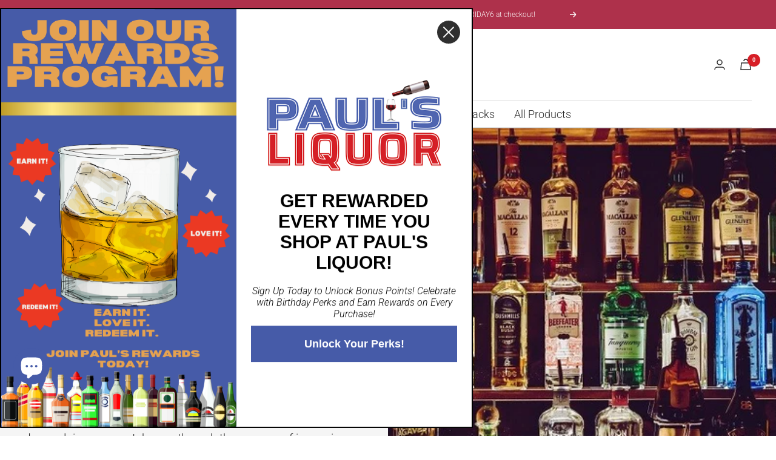

--- FILE ---
content_type: text/css
request_url: https://www.paulsliquor.com.au/cdn/shop/t/96/assets/ced-custom.css?v=157294521783543486651718605090
body_size: 3403
content:
:root{--heading-h2-font-size: clamp(20px, 4vw, 26px) !important;--heading-h3-font-size: clamp(20px, 4vw, 26px) !important;--heading-h5-font-size: clamp(16px, 4vw, 20px) !important;--heading-h4-font-size: clamp(20px, 4vw, 26px) !important;--text-grey: #a3a3a3;--redclr: #d71f27;--blueclr: #465ba8}a,.button:not(.button--text),.shopify-challenge__button,#shopify-product-reviews .spr-summary-actions-newreview,#shopify-product-reviews .spr-button{cursor:pointer}strong{font-weight:500!important}span.breadcrumb__link[aria-current=page]{color:var(--blueclr)}.label--highlight{min-width:max-content!important}.shipping-estimator__form label.input__block-label{font-weight:500}.satcb_quick_buy,.ws_quick_view,#satcb_sticky_cart,#cartSlider-shopper,div#ultimate-product-icons-content-div,div#trust-badge-content-div{display:none!important}.relatedProducts-shopper.ws-widget{display:none}.cartReserved-shopper.ws-widget{display:none!important}.header__bottom-navigation a{padding-top:calc(6px - var(--reduce-header-padding) * 8px)!important;padding-bottom:calc(6px - var(--reduce-header-padding) * 8px)!important}.header__bottom-navigation{padding-top:0!important;padding-bottom:0!important;border-bottom:1px solid rgb(var(--header-border-color))}.header__bottom-navigation .link--animated:after{bottom:0!important;height:2px!important;transform:unset!important;width:0%!important;transition:all .3s ease-in-out!important}.header__bottom-navigation .link--animated[aria-expanded=true]:after,.header__bottom-navigation .link--animated:hover:after{transform:unset!important;transform-origin:unset!important;width:100%!important}.header__cart-count{background:var(--redclr);color:#fff!important}.mega-menu__image-wrapper{border:1px solid #eee}.product-item-meta__title,a.boost-pfs-filter-product-item-title{display:-webkit-box;-webkit-line-clamp:2;-webkit-box-orient:vertical;overflow:hidden;text-overflow:ellipsis}.product-item__info{text-align:left!important}.product-list__inner--scroller .product-item,.boost-pfs-filter-product-item-inner{border:1px solid #eee!important;border-radius:var(--button-border-radius)!important;padding-top:10px!important}.product-item-meta,.boost-pfs-filter-product-bottom{padding:0 10px 10px}span.price{font-weight:500}a.product-item-meta__vendor.heading.heading--xxsmall,a.product-item-meta__vendor.heading.heading--xsmall{color:var(--text-grey)!important}.price-list--centered{justify-content:start!important}free-shipping-bar.shipping-bar{display:none!important}button.button.button--outline.button--text.button--full.hidden-touch.hidden-phone,.boost-pfs-quickview-btn{height:40px;line-height:40px;background:var(--blueclr)!important;border:0!important;color:#fff!important}button.button.button--outline.button--text.button--full.hidden-touch.hidden-phone span.loader-button__text{color:#fff}.boost-pfs-filter-product-item-equal-height-auto .boost-pfs-filter-product-item-grid .boost-pfs-filter-product-item-image{overflow:hidden}.bc-al-style4 .boost-pfs-action-list-enabled .boost-pfs-action-list-wrapper{bottom:10px!important;width:95%!important;left:2.5%!important}button.boost-pfs-quickview-btn.boost-pfs-filter-button{margin-bottom:10px!important;border-radius:4px!important}.boost-pfs-filter-top-display-type>span{vertical-align:middle!important}.boost-pfs-quickview-btn:hover{background:#4a66af!important;color:#fff!important;border-color:#3d4246}.boost-pfs-filter-product-bottom-inner{display:flex;flex-direction:column}a.boost-pfs-filter-product-item-title{order:2;font-weight:unset!important}p.boost-pfs-filter-product-item-vendor{order:1;font-weight:500;color:var(--text-grey)!important}p.boost-pfs-filter-product-item-price{order:3;font-weight:500!important}.spr-badge{order:4;display:flex!important;align-items:center!important}p.boost-pfs-filter-des{order:5}.list-collections__item-info{position:relative;top:unset;left:0;width:100%;transform:unset;background:#fff;padding-block:20px}.list-collections__item-image{min-height:auto!important}p.heading.h4{color:#000;font-size:clamp(14px,4vw,18px)}.list-collections__item.has-overlay .list-collections__item-image-wrapper:before{content:unset!important}.features--image-zoom .image-zoom img{background:#fff}.boost-pfs-filter-collection-header-wrapper{background-color:#4b66ae!important}.boost-pfs-filter-collection-description.rte,.boost-pfs-filter-collection-header-wrapper h1,.boost-pfs-filter-collection-header-wrapper p{color:#fff!important}.list-collections--grid .list-collections__item-list{display:flex;flex-wrap:wrap}.list-collections--grid .list-collections__item.image-zoom{flex:1 1 10rem}.list-collections__item-image-wrapper{border-radius:var(--block-border-radius-reduced);overflow:hidden}img.img-flagcstm{position:absolute;height:50px;z-index:3;left:50%;transform:translate(-50%)}.boost-pfs-filter-collection-header-wrapper.boost-pfs-filter-collection-image .boost-pfs-container-default-box{margin-top:20px!important}.boost-pfs-filter-custom-sorting .boost-pfs-filter-filter-dropdown{z-index:2!important}prev-next-buttons button{border-radius:100%!important}.rating__star--empty,i.spr-icon.spr-icon-star-empty{color:#ccc!important;opacity:1!important}#shopify-product-reviews .spr-form-message-success{background:#eff3ff!important;color:#4e65b0!important;font-weight:500!important}span.spr-badge-caption{margin-left:8px}a.spr-icon.spr-icon-star:not(.spr-icon-star-empty),.spr-icon-star-hover{color:#f6a429!important}.footer__item.footer__item--text:not(.is-first) strong{display:block}.footer__item .reputon-google-reviews-widget{justify-content:left!important}.footer__item.footer__item--text strong{font-family:var(--heading-font-family)!important}.footer--addresses--content-right{bottom:unset!important}.footer__item.footer__item--addresses{max-width:100%!important}.reputon-google-reviews-widget>div{margin-inline:0!important}.panel{background-color:transparent!important}.product-item .wishlist-hero-header-icon{position:absolute!important;right:10px;z-index:1;background:#49494914;top:10px;border-radius:100%;width:28px;height:28px;display:flex;justify-content:center;align-items:center;transition:all .3s ease-in-out}.product-item .wishlist-hero-header-icon:hover{background:#465ba830}.product-item .wishlist-hero-header-icon i{font-size:15px!important}.promotion-block{padding:0!important;border:1px solid #eee;min-height:auto!important}.promotion-block img{position:relative!important}.promotion-block__content-wrapper.text-container{display:none}span.product-form__quantity-label,quick-buy-drawer a.product-item-meta__title{font-weight:500}a.product-item-meta__vendor.heading.heading--small,h2.product-meta__vendor.heading.heading--small a{font-size:12px!important;color:var(--text-grey)!important}h1.product-meta__title.heading.h3{line-height:36px;margin-block:0 15px;text-transform:capitalize!important}.product-meta__reference{margin-top:0!important}.product span.price.price--large{color:var(--redclr);font-weight:500!important}.zip-container span{font-size:13px!important}span.product-form__option-name,span.product-form__quantity-label{font-weight:500;color:#000}.tt-collapse-content p{text-align:left!important}.block-swatch__radio:checked+.block-swatch__item{color:#fff;background:var(--blueclr);transition:all .3s ease-in-out}.block-swatch:hover label{color:#fff;background:var(--blueclr);transition:all .3s ease-in-out}.block-swatch__item:after{box-shadow:0 0 0 1px rgb(var(--blueclr)) inset,0 0 0 1px rgb(var(--blueclr))!important}.product-tabs__trust-title{font-weight:500!important;text-decoration:none!important}h3.payment_icons_ced{font-weight:500;font-size:14px;letter-spacing:unset!important}.product-form .tabs-nav__item[aria-expanded=true],.product-form.tabs-nav__position{color:var(--blueclr)!important;font-weight:500}.product-tabs__tab-item-content span{font-weight:unset!important}span.inventory.inventory--high,span.inventory.inventory--low{font-weight:500;text-transform:capitalize}.product [dir=ltr] .price-list:not(.price-list--stack)>.price:not(:last-child){order:1}.product-meta__price-list-container .price--compare{order:2}p.afterpay-paragraph{order:4;width:100%;display:block!important}.product .product-meta__label-list.label-list{order:3;align-self:center;margin-left:0!important}.product-meta__price-list-container{align-items:baseline!important}main p a:not(.button):hover,.rte a:not(.button):hover,.link:hover,.content-box a{color:#4c64af}.esc-btn{background:var(--blueclr)!important;text-align:center!important}.esc-email-input.esc-input{padding-inline:15px}#esc-out-of-stock-inputs .esc-out-of-stock-title{text-align:left!important;font-weight:500}#esc-out-of-stock-inputs{border:0px solid #d9d9d9!important;background:#f7f7f7!important;padding:20px!important}#esc-out-of-stock-inputs .esc-email-container{margin-bottom:0!important}.esc-out-of-stock-subtitle{color:#464646!important}#esc-out-of-stock-inputs .esc-notification{padding-top:0!important;padding-left:0!important;margin-top:0}#shopify-product-reviews .spr-form-label{font-weight:500}#shopify-product-reviews .spr-review-reportreview{text-decoration:none!important}.product-tabs__trust-title{margin-top:0!important;margin-right:0!important;align-items:center!important;flex-direction:column!important}.ced-custom-product-trust-badges--container{display:flex;justify-content:start;gap:10px}.custom-product-trust-badge img{width:120px}.product-meta__label-list span.label.label--subdued{background:#000}.boost-pfs-filter-collection-description.rte *{text-align:left!important}.boost-pfs-filter-collection-header-wrapper{background-position:top left!important;background-image:none!important}.boost-pfs-filter-option-title-text{color:#000!important;font-weight:900!important}span.boost-pfs-filter-option-title-text{font-weight:500!important}.boost-pfs-filter-left-col{border:1px solid #eee;border-radius:var(--button-border-radius)!important;padding:25px;width:23%;float:left}.boost-pfs-filter-toolbar-top-mobile .boost-pfs-filter-tree-mobile-button button,.boost-pfs-filter-toolbar-top-mobile .boost-pfs-filter-top-sorting-mobile button{color:currentColor!important;background:#f5f5f5!important}[aria-expanded=true] .boost-pfs-filter-option-title-text:before{border-top-color:#000!important}[aria-expanded=false] .boost-pfs-filter-option-title-text:before{border-bottom-color:#000!important}.boost-pfs-filter-default-toolbar{background:#f5f5f5!important}h1.boost-pfs-filter-collection-header{font-family:var(--heading-font-family)!important;font-weight:unset!important}span.boost-pfs-filter-label-display-text{border:0!important;font-weight:unset!important}.boost-pfs-filter-bottom-pagination-default>ul>li:first-child:not(.boost-pfs-filter-pagination-disabled):hover,.boost-pfs-filter-bottom-pagination-default>ul>li:last-child:not(.boost-pfs-filter-pagination-disabled):hover{background:#f5f5f5!important}.boost-pfs-quickview-title{font-weight:400!important}.swiper-button-prev--22OYd:after,.swiper-button-next--1bv5t:after{font-size:18px!important}.swiper-prev--Y6JX8,.swiper-next--3P1yG{width:40px!important;height:40px!important;border-radius:100%!important;border:1px solid #ddd!important}.reputon-google-reviews-widget .reviews-holder--3hf8N.carousel--3jn30 .carousel-footer--3otcf{margin:45px 0 20px!important}.common-review--2vNKl{border:1px solid #ccc!important;padding:10px!important;border-radius:var(--button-border-radius)!important}h1.boost-pfs-search-result-header{font-family:var(--heading-font-family)!important;font-weight:unset!important;font-size:30px!important;line-height:36px!important;color:currentColor!important}.boost-pfs-filter-collection-header-wrapper.boost-pfs-search-form-wrapper{background:#f6f6f6!important}.boost-pfs-filter-collection-header-wrapper .boost-pfs-search-form .boost-pfs-search-input{border-radius:var(--button-border-radius)!important}.boost-pfs-filter-collection-header-wrapper .boost-pfs-search-form .boost-pfs-search-btn{background-color:var(--blueclr)!important;border-top-right-radius:var(--button-border-radius)!important;border-bottom-right-radius:var(--button-border-radius)!important}.boost-pfs-search-suggestion-product-title{font-weight:unset!important}ul.boost-pfs-search-result-panel-controls>li.boost-active{font-weight:500!important}.boost-pfs-container-default,.boost-pfs-container-default-box{max-width:1400px!important}.form__secondary-action .link,button.store-availability-information__link.link.text--subdued.text--xsmall,.page-content.page-content--medium.rte a,u.afterpay-link-inner,a.line-item__remove-button,button.input__field-link.link.text--xsmall.text--subdued.url_changer{color:var(--blueclr)!important;font-weight:500}span.zip-payment-amount{font-weight:500}.drawer__content a.product-item-meta__title.text--small{font-weight:500!important}.predictive-search__menu+.predictive-search__menu{padding-top:10px!important}.ced-cstm-collection-list h2.list-collection__item-title.heading.h4{color:#000!important;font-size:clamp(14px,4vw,18px)!important}.ced-cstm-collection-list .list-collections__item.image-zoom{flex:1 1 20rem!important}.ced-cstm-collection-list .list-collections__item-image-wrapper{padding-bottom:100%}.ced-cstm-collection-list img.list-collections__item-image{position:absolute;top:0;right:0;bottom:0;left:0;height:100%;width:100%}h1.heading.h1{font-size:var(--heading-h2-font-size)!important}.ced-cstm-collection-list .list-collections--grid .list-collections__item-list{padding:0!important}article-list a.article-item__image-container{padding-top:70%}article-list a.article-item__image-container img.article-item__image{position:absolute;top:0;right:0;bottom:0;left:0;height:100%;width:100%;object-fit:cover}h3.article-item__title.heading.h4{line-height:36px}@media (min-width:1400px){.mega-menu__image-push{width:auto!important;max-width:200px}.product__info{max-width:50%!important;width:100%!important;margin-left:40px!important}.product__media{max-width:50%!important;width:100%!important}}@media (min-width:1000px){.header__wrapper .predictive-search{display:block!important}.product-meta__price-list-container .price--compare,span.price.price--large{font-weight:unset!important;font-size:calc(var(--base-font-size) + 5px)!important}.contact{align-items:flex-start}.contact__main{position:sticky!important;top:180px}.product-content__tabs{width:100%!important}product-media.product__media.became-visible{z-index:1;position:sticky;top:175.764px!important}.zoom--btn product-media.product__media.became-visible{z-index:9}}@media (max-width:999px){.predictive-search,#search-drawer{display:block!important}.product span.price.price--compare{font-size:calc(var(--base-font-size) + 3px)}}@media screen and (max-width: 999px){.modal__close-button{color:#000!important}.newsletter-modal__image{max-height:200px!important;height:150px!important;width:auto!important}.drawer__content{overflow-x:scroll;overflow-y:scroll;flex-grow:1;max-height:100%}.predictive-search__menu-list{display:none}#search-drawer .drawer__content{padding-bottom:100px}.footer__item.footer__item--addresses{grid-column:1/4}}@media (min-width: 768px) and (max-width: 820px){.boost-pfs-filter-left-col{width:40%!important}.boost-pfs-filter-right-col{width:60%!important}.boost-pfs-filter-product-item-grid:not(.boost-pfs-filter-grid-width-2){width:50%!important}}@media screen and (min-width: 741px){#shopify-product-reviews .spr-review{padding:20px!important}.header__wrapper{padding:calc(10px - var(--reduce-header-padding) * 6px) 0!important}}@media screen and (min-width: 768px){.boost-pfs-filter-product-item{margin-bottom:20px!important;padding-left:20px!important}}@media screen and (max-width: 768px){.boost-pfs-filter-total-product{line-height:55px!important}}@media screen and (max-width: 767px){.ced-cstm-collection-list .list-collections__item.image-zoom{flex:1 1 10rem!important}.boost-pfs-filter-tree-mobile-style2 .boost-pfs-filter-mobile-toolbar .boost-pfs-filter-mobile-toolbar-items .boost-pfs-filter-mobile-toolbar-middle{font-weight:500!important;font-size:16px!important}a.boost-pfs-filter-button[aria-current=true]{font-weight:500!important}}@media screen and (min-width: 521px){.footer--addresses--content{display:grid!important;grid-template-columns:1fr 1fr;gap:20px;width:100%}.footer__item--addresses strong{display:block!important}}@media screen and (max-width: 520px){.footer__item-content.accordions__content.footer--addresses--content{display:block}.footer--addresses--content-right{margin-top:30px}.image-overlay picture{display:none!important}image-with-text-overlay .image-overlay__image-wrapper{padding-bottom:100%!important}image-with-text-overlay.image-overlay:before{padding-bottom:100%!important}.footer__item-content.accordions__content strong{display:block!important}img.mobile-image{width:100%}}.mobile-nav__link{position:relative}.mobile-nav__link a{position:absolute;top:0;right:0;bottom:0;left:0;pointer-events:none}.mobile-nav__link[aria-expanded=true] a{pointer-events:all}#boost-pfs-quickview-cart-btn{background:#465ba8!important;color:#fff!important;border-radius:5px!important;border:1px solid rgb(var(--border-color))!important}.boost-pfs-quickview-selector-wrapper .boost-pfs-swatch-element:not(.boost-pfs-quickview-option-color) input:checked+label,.boost-pfs-quickview-selector-wrapper .boost-pfs-swatch-element label{background:#465ba8!important;color:#fff;border-radius:5px!important;border:1px solid rgb(var(--border-color))!important}input#boost-pfs-search-box-1{height:50px!important;line-height:50px!important}@media (min-width:1000px){predictive-search-drawer#search-drawer{display:none}div#boost-pfs--ced-search-result-container{position:fixed;overflow-y:auto;width:33%;z-index:9999;top:calc(var(--header-height) + var(--announcement-bar-height));box-shadow:#63636333 0 2px 8px}.header.header--bordered:not(.header--transparent)~#boost-pfs--ced-search-result-container{top:var(--header-height)}.boost-pfs-search-suggestion-item>a{display:flex!important;align-items:center}}.announcement-bar--multiple{height:48px}.slideshow{background:#1a1a1a}
/*# sourceMappingURL=/cdn/shop/t/96/assets/ced-custom.css.map?v=157294521783543486651718605090 */


--- FILE ---
content_type: text/javascript
request_url: https://www.paulsliquor.com.au/cdn/shop/t/96/assets/vendor.js?v=87709221336170511721718605090
body_size: 20064
content:
(()=>{!function(){"use strict";function e(t,i){function o(e){for(var t=0,n=e.length;t<n;t++)a(e[t])}function a(e){var t=e.target,n=e.attributeName,e=e.oldValue;t.attributeChangedCallback(n,e,t.getAttribute(n))}return function(n,e){var r=n.constructor.observedAttributes;r&&t(e).then(function(){new i(o).observe(n,{attributes:!0,attributeOldValue:!0,attributeFilter:r});for(var e=0,t=r.length;e<t;e++)n.hasAttribute(r[e])&&a({target:n,attributeName:r[e],oldValue:null})});return n}}var n="function"==typeof Promise?Promise:function(e){var t,n=[],r=0;e(function($){t=$;r=1;n.splice(0).forEach(i)});return{then:i};function i(e){return r?setTimeout(e,0,t):n.push(e),this}},c=!0,s=!1,f="querySelectorAll";function C(e){this.observe(e,{subtree:c,childList:c})}function H(u,e,t){function l(e,t,n,r,i){for(var o=0,a=e.length;o<a;o++){var s=e[o];if(i||f in s){if(r){if(!t.has(s)){t.add(s);n.delete(s);u(s,r)}}else if(!n.has(s)){n.add(s);t.delete(s);u(s,r)}i||l(s[f]("*"),t,n,r,c)}}}(t=new(t||MutationObserver)(function(e){for(var t=new Set,n=new Set,r=0,i=e.length;r<i;r++){var o=e[r],a=o.addedNodes,o=o.removedNodes;l(o,t,n,s,s);l(a,t,n,c,s)}})).add=C;t.add(e||document);return t}function a(e){return d in e}function t(u){function i(t,n){var e,r;if(n){for(var i,o=(r=t).matches||r.webkitMatchesSelector||r.msMatchesSelector,a=0,s=c.length;a<s;a++)if(o.call(t,i=c[a])){l.has(t)||l.set(t,new B);if(!(e=l.get(t)).has(i)){e.add(i);u.handle(t,n,i)}}}else if(l.has(t)){e=l.get(t);l.delete(t);e.forEach(function(e){u.handle(t,n,e)})}}function r(e){for(var t=!(1<arguments.length&&void 0!==arguments[1])||arguments[1],n=0,r=e.length;n<r;n++)i(e[n],t)}var l=new q,c=u.query,e=u.root||W,o=H(i,e,F),t=h.prototype.attachShadow;t&&(h.prototype.attachShadow=function(e){e=t.call(this,e);o.add(e);return e});c.length&&r(e[d](c));return{drop:function(e){for(var t=0,n=e.length;t<n;t++)l.delete(e[t])},flush:function(){for(var e=o.takeRecords(),t=0,n=e.length;t<n;t++){r(p.call(e[t].removedNodes,a),!1);r(p.call(e[t].addedNodes,a),!0)}},observer:o,parse:r}}function i(t){for(var n=X(t),r=[],i=n.length,e=0;e<i;e++){r[e]=t[n[e]];delete t[n[e]]}return function(){for(var e=0;e<i;e++)t[n[e]]=r[e]}}var d="querySelectorAll",r=self,W=r.document,h=r.Element,F=r.MutationObserver,B=r.Set,q=r.WeakMap,p=[].filter,r=self,o=r.document,u=r.Map,l=r.MutationObserver,m=r.Object,z=r.Set,j=r.WeakMap,g=r.Element,V=r.HTMLElement,v=r.Node,b=r.Error,U=r.TypeError,r=r.Reflect,K=self.Promise||n,y=m.defineProperty,X=m.keys,Y=m.getOwnPropertyNames,_=m.setPrototypeOf,m=!self.customElements;if(m){var w=function(){var e=this.constructor;if(!T.has(e))throw new U("Illegal constructor");var t=T.get(e);if(S)return ee(S,t);var n=G.call(o,t);return ee(_(n,e.prototype),t)},G=o.createElement,T=new u,x=new u,Q=new u,E=new u,J=[],Z=t({query:J,handle:function(e,t,n){n=Q.get(n);if(t&&!n.isPrototypeOf(e)){var r=i(e);S=_(e,n);try{new n.constructor}finally{S=null;r()}}r="".concat(t?"":"dis","connectedCallback");r in n&&e[r]()}}).parse,S=null,P=function(e){if(!x.has(e)){var t,$=new n(function(e){t=e});x.set(e,{$:$,_:t})}return x.get(e).$},ee=e(P,l);y(self,"customElements",{configurable:!0,value:{define:function(e,t){if(E.has(e))throw new b('the name "'.concat(e,'" has already been used with this registry'));T.set(t,e);Q.set(e,t.prototype);E.set(e,t);J.push(e);P(e).then(function(){Z(o.querySelectorAll(e))});x.get(e)._(t)},get:function(e){return E.get(e)},whenDefined:P}});y(w.prototype=V.prototype,"constructor",{value:w});y(self,"HTMLElement",{configurable:!0,value:w});y(o,"createElement",{configurable:!0,value:function(e,t){t=t&&t.is,t=t?E.get(t):E.get(e);return t?new t:G.call(o,e)}});"isConnected"in v.prototype||y(v.prototype,"isConnected",{configurable:!0,get:function(){return!(this.ownerDocument.compareDocumentPosition(this)&this.DOCUMENT_POSITION_DISCONNECTED)}})}else try{var te=function e(){return self.Reflect.construct(HTMLLIElement,[],e)},ne=(te.prototype=HTMLLIElement.prototype,"extends-li"),m=(self.customElements.define("extends-li",te,{extends:"li"}),o.createElement("li",{is:ne}).outerHTML.indexOf(ne)<0),re=self.customElements,ie=re.get,oe=re.whenDefined;y(self.customElements,"whenDefined",{configurable:!0,value:function(t){var n=this;return oe.call(this,t).then(function(e){return e||ie.call(n,t)})}})}catch(e){m=!m}if(m){var ae=function(e){var t=N.get(e);me(t.querySelectorAll(this),e.isConnected)},k=self.customElements,se=g.prototype.attachShadow,ue=o.createElement,le=k.define,ce=k.get,fe=(r||{construct:function(e){return e.call(this)}}).construct,N=new j,A=new z,R=new u,M=new u,de=new u,L=new u,he=[],D=[],pe=function(e){return L.get(e)||ce.call(k,e)},me=t({query:D,handle:function(e,t,n){n=de.get(n);if(t&&!n.isPrototypeOf(e)){var r=i(e);I=_(e,n);try{new n.constructor}finally{I=null;r()}}r="".concat(t?"":"dis","connectedCallback");r in n&&e[r]()}}).parse,ge=t({query:he,handle:function(e,t){if(N.has(e)){t?A.add(e):A.delete(e);D.length&&ae.call(D,e)}}}).parse,O=function(e){if(!M.has(e)){var t,$=new K(function(e){t=e});M.set(e,{$:$,_:t})}return M.get(e).$},ve=e(O,l),I=null;Y(self).filter(function(e){return/^HTML/.test(e)}).forEach(function(e){var r=self[e];function t(){var e=this.constructor;if(!R.has(e))throw new U("Illegal constructor");var t=R.get(e),n=t.is,t=t.tag;if(n){if(I)return ve(I,n);t=ue.call(o,t);t.setAttribute("is",n);return ve(_(t,e.prototype),n)}return fe.call(this,r,[],e)}y(t.prototype=r.prototype,"constructor",{value:t});y(self,e,{value:t})});y(o,"createElement",{configurable:!0,value:function(e,t){t=t&&t.is;if(t){var n=L.get(t);if(n&&R.get(n).tag===e)return new n}n=ue.call(o,e);t&&n.setAttribute("is",t);return n}});se&&(g.prototype.attachShadow=function(e){e=se.call(this,e);N.set(this,e);return e});y(k,"get",{configurable:!0,value:pe});y(k,"whenDefined",{configurable:!0,value:O});y(k,"define",{configurable:!0,value:function(e,t,n){if(pe(e))throw new b("'".concat(e,"' has already been defined as a custom element"));var r,i=n&&n.extends;R.set(t,i?{is:e,tag:i}:{is:"",tag:e});if(i){r="".concat(i,'[is="').concat(e,'"]');de.set(r,t.prototype);L.set(e,t);D.push(r)}else{le.apply(k,arguments);he.push(r=e)}O(e).then(function(){if(i){me(o.querySelectorAll(r));A.forEach(ae,[r])}else ge(o.querySelectorAll(r))});M.get(e)._(t)}})}}();var o,O,d,I,C,H,i,W,F,n,B,q,r,z,a,j,V,U,K,l,c,X,Je={},Ze={};i=Je,W="backwards|forwards|both|none".split("|"),F="reverse|alternate|alternate-reverse".split("|"),n=function(e){return e},ne.prototype={_setMember:function(e,t){this["_"+e]=t,this._effect&&(this._effect._timingInput[e]=t,this._effect._timing=i.normalizeTimingInput(this._effect._timingInput),this._effect.activeDuration=i.calculateActiveDuration(this._effect._timing),this._effect._animation&&this._effect._animation._rebuildUnderlyingAnimation())},get playbackRate(){return this._playbackRate},set delay(e){this._setMember("delay",e)},get delay(){return this._delay},set endDelay(e){this._setMember("endDelay",e)},get endDelay(){return this._endDelay},set fill(e){this._setMember("fill",e)},get fill(){return this._fill},set iterationStart(e){if((isNaN(e)||e<0)&&f())throw new TypeError("iterationStart must be a non-negative number, received: "+e);this._setMember("iterationStart",e)},get iterationStart(){return this._iterationStart},set duration(e){if("auto"!=e&&(isNaN(e)||e<0)&&f())throw new TypeError("duration must be non-negative or auto, received: "+e);this._setMember("duration",e)},get duration(){return this._duration},set direction(e){this._setMember("direction",e)},get direction(){return this._direction},set easing(e){this._easingFunction=oe(ie(e)),this._setMember("easing",e)},get easing(){return this._easing},set iterations(e){if((isNaN(e)||e<0)&&f())throw new TypeError("iterations must be non-negative, received: "+e);this._setMember("iterations",e)},get iterations(){return this._iterations}},z={ease:h(.25,.1,.25,1),"ease-in":h(.42,r=0,1,1),"ease-out":h(0,0,.58,1),"ease-in-out":h(.42,0,.58,1),"step-start":p(1,B=1),"step-middle":p(1,q=.5),"step-end":p(1,r)},a=null,e="\\s*(-?\\d+\\.?\\d*|-?\\.\\d+)\\s*",j=new RegExp("cubic-bezier\\("+e+","+e+","+e+","+e+"\\)"),V=/steps\(\s*(\d+)\s*\)/,U=/steps\(\s*(\d+)\s*,\s*(start|middle|end)\s*\)/,K=0,l=1,c=2,X=3,i.cloneTimingInput=function(e){if("number"==typeof e)return e;var t,n={};for(t in e)n[t]=e[t];return n},i.makeTiming=re,i.numericTimingToObject=function(e){return e="number"==typeof e?isNaN(e)?{duration:0}:{duration:e}:e},i.normalizeTimingInput=function(e,t){return re(e=i.numericTimingToObject(e),t)},i.calculateActiveDuration=function(e){return Math.abs((0===(t=e).duration||0===t.iterations?0:t.duration*t.iterations)/e.playbackRate);var t},i.calculateIterationProgress=function(e,t,n){var r=ae(e,t,n);if(null===(e=function(e,t,n,r,i){switch(r){case l:return"backwards"==t||"both"==t?0:null;case X:return n-i;case c:return"forwards"==t||"both"==t?e:null;case K:return null}}(e,n.fill,t,r,n.delay)))return null;t=n.duration,o=r,a=n.iterations,u=e,i=n.iterationStart,0===t?o!==l&&(i+=a):i+=u/t;var i,o=i,a=(a=o,u=n.iterationStart,t=r,i=n.iterations,e=e,s=n.duration,u=0!==(u=a===1/0?u%1:a%1)||t!==c||0===i||0===e&&0!==s?u:1),s=(t=n.iterations,i=a,e=o,r===c&&t===1/0?1/0:1===i?Math.floor(e)-1:Math.floor(e)),u=function(e,t,n){var r=e;if("normal"!==e&&"reverse"!==e)"alternate-reverse"===e&&(t+=1),r=t!==1/0&&t%2!=0?"reverse":"normal";return"normal"===r?n:1-n}(n.direction,s,a);return n._easingFunction(u)},i.calculatePhase=ae,i.normalizeEasing=ie,i.parseEasingFunction=oe,d=Je,I={background:["backgroundImage","backgroundPosition","backgroundSize","backgroundRepeat","backgroundAttachment","backgroundOrigin","backgroundClip","backgroundColor"],border:["borderTopColor","borderTopStyle","borderTopWidth","borderRightColor","borderRightStyle","borderRightWidth","borderBottomColor","borderBottomStyle","borderBottomWidth","borderLeftColor","borderLeftStyle","borderLeftWidth"],borderBottom:["borderBottomWidth","borderBottomStyle","borderBottomColor"],borderColor:["borderTopColor","borderRightColor","borderBottomColor","borderLeftColor"],borderLeft:["borderLeftWidth","borderLeftStyle","borderLeftColor"],borderRadius:["borderTopLeftRadius","borderTopRightRadius","borderBottomRightRadius","borderBottomLeftRadius"],borderRight:["borderRightWidth","borderRightStyle","borderRightColor"],borderTop:["borderTopWidth","borderTopStyle","borderTopColor"],borderWidth:["borderTopWidth","borderRightWidth","borderBottomWidth","borderLeftWidth"],flex:["flexGrow","flexShrink","flexBasis"],font:["fontFamily","fontSize","fontStyle","fontVariant","fontWeight","lineHeight"],margin:["marginTop","marginRight","marginBottom","marginLeft"],outline:["outlineColor","outlineStyle","outlineWidth"],padding:["paddingTop","paddingRight","paddingBottom","paddingLeft"]},C=document.createElementNS("http://www.w3.org/1999/xhtml","div"),H={borderBottomWidth:e={thin:"1px",medium:"3px",thick:"5px"},borderLeftWidth:e,borderRightWidth:e,borderTopWidth:e,fontSize:{"xx-small":"60%","x-small":"75%",small:"89%",medium:"100%",large:"120%","x-large":"150%","xx-large":"200%"},fontWeight:{normal:"400",bold:"700"},outlineWidth:e,textShadow:{none:"0px 0px 0px transparent"},boxShadow:{none:"0px 0px 0px 0px transparent"}},d.convertToArrayForm=te,d.normalizeKeyframes=function(e){if(null==e)return[];window.Symbol&&Symbol.iterator&&Array.prototype.from&&e[Symbol.iterator]&&(e=Array.from(e));for(var t=(e=Array.isArray(e)?e:te(e)).map(function(e){var t,n={};for(t in e){var r,i=e[t];if("offset"==t){if(null!=i){if(i=Number(i),!isFinite(i))throw new TypeError("Keyframe offsets must be numbers.");if(i<0||1<i)throw new TypeError("Keyframe offsets must be between 0 and 1.")}}else if("composite"==t){if("add"==i||"accumulate"==i)throw{type:DOMException.NOT_SUPPORTED_ERR,name:"NotSupportedError",message:"add compositing is not supported"};if("replace"!=i)throw new TypeError("Invalid composite mode "+i+".")}else i="easing"==t?d.normalizeEasing(i):""+i;r=c=l=l=u=s=a=o=void 0;var o=t,a=i,s=n;if(!("display"===(r=o)||0===r.lastIndexOf("animation",0)||0===r.lastIndexOf("transition",0))){var u=I[o];if(u){C.style[o]=a;for(var l in u){var l=u[l],c=C.style[l];s[l]=ee(l,c)}}else s[o]=ee(o,a)}}return null==n.offset&&(n.offset=null),null==n.easing&&(n.easing="linear"),n}),n=!0,r=-1/0,i=0;i<t.length;i++){var o=t[i].offset;if(null!=o){if(o<r)throw new TypeError("Keyframes are not loosely sorted by offset. Sort or specify offsets.");r=o}else n=!1}t=t.filter(function(e){return 0<=e.offset&&e.offset<=1});if(!n){var a=t.length;null==t[a-1].offset&&(t[a-1].offset=1),1<a&&null==t[0].offset&&(t[0].offset=0);for(var s=0,u=t[0].offset,l=1;l<a;l++){var c=t[l].offset;if(null!=c){for(var f=1;f<l-s;f++)t[s+f].offset=u+(c-u)*f/(l-s);s=l,u=c}}}return t},O={},(o=Je).isDeprecated=function(e,t,n,r){var r=r?"are":"is",i=new Date,t=new Date(t);return t.setMonth(t.getMonth()+3),!(i<t&&(e in O||console.warn("Web Animations: "+e+" "+r+" deprecated and will stop working on "+t.toDateString()+". "+n),O[e]=!0))},o.deprecated=function(e,t,n,r){var i=r?"are":"is";if(o.isDeprecated(e,t,n,r))throw new Error(e+" "+i+" no longer supported. "+n)},function(){if(document.documentElement.animate){var C=document.documentElement.animate([],0),H=!0;if(C&&(H=!1,"play|currentTime|pause|reverse|playbackRate|cancel|finish|startTime|playState".split("|").forEach(function(e){void 0===C[e]&&(H=!0)})),!H)return}ue=Je,(le=Ze).convertEffectInput=function(e){var t=function(e){for(var t,n={},r=0;r<e.length;r++)for(var i in e[r])if("offset"!=i&&"easing"!=i&&"composite"!=i){var o={offset:e[r].offset,easing:e[r].easing,value:e[r][i]};n[i]=n[i]||[],n[i].push(o)}for(t in n){var a=n[t];if(0!=a[0].offset||1!=a[a.length-1].offset)throw{type:DOMException.NOT_SUPPORTED_ERR,name:"NotSupportedError",message:"Partial keyframes are not supported"}}return n}(ue.normalizeKeyframes(e)),n=function(e){var t,n=[];for(t in e)for(var r=e[t],i=0;i<r.length-1;i++){var o=i,a=i+1,s=r[o].offset,u=r[a].offset,l=s,c=u;0==i&&(l=-1/0,0==u&&(a=o)),i==r.length-2&&(c=1/0,1==s&&(o=a)),n.push({applyFrom:l,applyTo:c,startOffset:r[o].offset,endOffset:r[a].offset,easingFunction:ue.parseEasingFunction(r[o].easing),property:t,interpolation:le.propertyInterpolation(t,r[o].value,r[a].value)})}return n.sort(function(e,t){return e.startOffset-t.startOffset}),n}(t);return function(r,i){if(null!=i)n.filter(function(e){return i>=e.applyFrom&&i<e.applyTo}).forEach(function(e){var t=i-e.startOffset,n=e.endOffset-e.startOffset,t=0==n?0:e.easingFunction(t/n);le.apply(r,e.property,e.interpolation(t))});else for(var e in t)"offset"!=e&&"easing"!=e&&"composite"!=e&&le.clear(r,e)}},oe=Je,N={},se=((ae=Ze).addPropertiesHandler=function(e,t,n){for(var r,i,o,a=0;a<n.length;a++)r=e,i=t,o=Qe(n[a]),N[o]=N[o]||[],N[o].push([r,i])},{backgroundColor:"transparent",backgroundPosition:"0% 0%",borderBottomColor:"currentColor",borderBottomLeftRadius:"0px",borderBottomRightRadius:"0px",borderBottomWidth:"3px",borderLeftColor:"currentColor",borderLeftWidth:"3px",borderRightColor:"currentColor",borderRightWidth:"3px",borderSpacing:"2px",borderTopColor:"currentColor",borderTopLeftRadius:"0px",borderTopRightRadius:"0px",borderTopWidth:"3px",bottom:"auto",clip:"rect(0px, 0px, 0px, 0px)",color:"black",fontSize:"100%",fontWeight:"400",height:"auto",left:"auto",letterSpacing:"normal",lineHeight:"120%",marginBottom:"0px",marginLeft:"0px",marginRight:"0px",marginTop:"0px",maxHeight:"none",maxWidth:"none",minHeight:"0px",minWidth:"0px",opacity:"1.0",outlineColor:"invert",outlineOffset:"0px",outlineWidth:"3px",paddingBottom:"0px",paddingLeft:"0px",paddingRight:"0px",paddingTop:"0px",right:"auto",strokeDasharray:"none",strokeDashoffset:"0px",textIndent:"0px",textShadow:"0px 0px 0px transparent",top:"auto",transform:"",verticalAlign:"0px",visibility:"visible",width:"auto",wordSpacing:"normal",zIndex:"auto"}),ae.propertyInterpolation=function(e,t,n){var r=e;/-/.test(e)&&!oe.isDeprecated("Hyphenated property names","2016-03-22","Use camelCase instead.",!0)&&(r=Qe(e)),"initial"!=t&&"initial"!=n||("initial"==t&&(t=se[r]),"initial"==n&&(n=se[r]));for(var i=t==n?[]:N[r],o=0;i&&o<i.length;o++){var a=i[o][0](t),s=i[o][0](n);if(void 0!==a&&void 0!==s){var u,a=i[o][1](a,s);if(a)return u=ae.Interpolation.apply(null,a),function(e){return 0==e?t:1==e?n:u(e)}}}return ae.Interpolation(!1,!0,function(e){return e?n:t})},k=Je,(ie=Ze).KeyframeEffect=function(t,e,n,r){function i(){s(t,o)}var o,a=Ge(k.normalizeTimingInput(n)),s=ie.convertEffectInput(e);return i._update=function(e){return null!==(o=a(e))},i._clear=function(){s(t,null)},i._hasSameTarget=function(e){return t===e},i._target=t,i._totalDuration=a._totalDuration,i._id=r,i};var o=Ze;function W(e,t,n){n.enumerable=!0,n.configurable=!0,Object.defineProperty(e,t,n)}function a(e){this._element=e,this._surrogateStyle=document.createElementNS("http://www.w3.org/1999/xhtml","div").style,this._style=e.style,this._length=0,this._isAnimatedProperty={},this._updateSvgTransformAttr=(t=window,!(!(e=e).namespaceURI||-1==e.namespaceURI.indexOf("/svg"))&&(F in t||(t[F]=/Trident|MSIE|IEMobile|Edge|Android 4/i.test(t.navigator.userAgent)),t[F])),this._savedTransformAttr=null;for(var t,n=0;n<this._style.length;n++){var r=this._style[n];this._surrogateStyle[r]=this._style[r]}this._updateIndices()}var e,t,F="_webAnimationsUpdateSvgTransformAttr",B={cssText:1,length:1,parentRule:1},q={getPropertyCSSValue:1,getPropertyPriority:1,getPropertyValue:1,item:1,removeProperty:1,setProperty:1},z={removeProperty:1,setProperty:1};a.prototype={get cssText(){return this._surrogateStyle.cssText},set cssText(e){for(var t={},n=0;n<this._surrogateStyle.length;n++)t[this._surrogateStyle[n]]=!0;this._surrogateStyle.cssText=e,this._updateIndices();for(var r,n=0;n<this._surrogateStyle.length;n++)t[this._surrogateStyle[n]]=!0;for(r in t)this._isAnimatedProperty[r]||this._style.setProperty(r,this._surrogateStyle.getPropertyValue(r))},get length(){return this._surrogateStyle.length},get parentRule(){return this._style.parentRule},_updateIndices:function(){for(;this._length<this._surrogateStyle.length;)Object.defineProperty(this,this._length,{configurable:!0,enumerable:!1,get:function(e){return function(){return this._surrogateStyle[e]}}(this._length)}),this._length++;for(;this._length>this._surrogateStyle.length;)this._length--,Object.defineProperty(this,this._length,{configurable:!0,enumerable:!1,value:void 0})},_set:function(e,t){this._style[e]=t,this._isAnimatedProperty[e]=!0,this._updateSvgTransformAttr&&"transform"==o.unprefixedPropertyName(e)&&(null==this._savedTransformAttr&&(this._savedTransformAttr=this._element.getAttribute("transform")),this._element.setAttribute("transform",o.transformToSvgMatrix(t)))},_clear:function(e){this._style[e]=this._surrogateStyle[e],this._updateSvgTransformAttr&&"transform"==o.unprefixedPropertyName(e)&&(this._savedTransformAttr?this._element.setAttribute("transform",this._savedTransformAttr):this._element.removeAttribute("transform"),this._savedTransformAttr=null),delete this._isAnimatedProperty[e]}};for(e in q)a.prototype[e]=function(t,n){return function(){var e=this._surrogateStyle[t].apply(this._surrogateStyle,arguments);return n&&(this._isAnimatedProperty[arguments[0]]||this._style[t].apply(this._style,arguments),this._updateIndices()),e}}(e,e in z);for(t in document.documentElement.style)t in B||t in q||function(t){W(a.prototype,t,{get:function(){return this._surrogateStyle[t]},set:function(e){this._surrogateStyle[t]=e,this._updateIndices(),this._isAnimatedProperty[t]||(this._style[t]=e)}})}(t);o.apply=function(e,t,n){var r=e;if(!r._webAnimationsPatchedStyle){var i=new a(r);try{W(r,"style",{get:function(){return i}})}catch(e){r.style._set=function(e,t){r.style[e]=t},r.style._clear=function(e){r.style[e]=""}}r._webAnimationsPatchedStyle=r.style}e.style._set(o.propertyName(t),n)},o.clear=function(e,t){e._webAnimationsPatchedStyle&&e.style._clear(o.propertyName(t))};re=Ze,window.Element.prototype.animate=function(e,t){var n="";return t&&t.id&&(n=t.id),re.timeline._play(re.KeyframeEffect(this,e,t,n))},Ze.Interpolation=function(t,n,r){return function(e){return r(function e(t,n,r){if("number"==typeof t&&"number"==typeof n)return t*(1-r)+n*r;if("boolean"==typeof t&&"boolean"==typeof n)return r<.5?t:n;if(t.length!=n.length)throw"Mismatched interpolation arguments "+t+":"+n;for(var i=[],o=0;o<t.length;o++)i.push(e(t[o],n[o],r));return i}(t,n,e))}},(ne=Ze).composeMatrix=function(e,t,n,r,i){for(var o=[[1,0,0,0],[0,1,0,0],[0,0,1,0],[0,0,0,1]],a=0;a<4;a++)o[a][3]=i[a];for(a=0;a<3;a++)for(var s=0;s<3;s++)o[3][a]+=e[s]*o[s][a];var u=r[0],l=r[1],c=r[2],r=r[3],f=[[1,0,0,0],[0,1,0,0],[0,0,1,0],[0,0,0,1]],c=(f[0][0]=1-2*(l*l+c*c),f[0][1]=2*(u*l-c*r),f[0][2]=2*(u*c+l*r),f[1][0]=2*(u*l+c*r),f[1][1]=1-2*(u*u+c*c),f[1][2]=2*(l*c-u*r),f[2][0]=2*(u*c-l*r),f[2][1]=2*(l*c+u*r),f[2][2]=1-2*(u*u+l*l),o=Ye(o,f),[[1,0,0,0],[0,1,0,0],[0,0,1,0],[0,0,0,1]]);n[2]&&(c[2][1]=n[2],o=Ye(o,c)),n[1]&&(c[2][1]=0,c[2][0]=n[0],o=Ye(o,c)),n[0]&&(c[2][0]=0,c[1][0]=n[0],o=Ye(o,c));for(a=0;a<3;a++)for(s=0;s<3;s++)o[a][s]*=t[a];return 0==(r=o)[0][2]&&0==r[0][3]&&0==r[1][2]&&0==r[1][3]&&0==r[2][0]&&0==r[2][1]&&1==r[2][2]&&0==r[2][3]&&0==r[3][2]&&1==r[3][3]?[o[0][0],o[0][1],o[1][0],o[1][1],o[3][0],o[3][1]]:o[0].concat(o[1],o[2],o[3])},ne.quat=function(e,t,n){var r=ne.dot(e,t);i=-1;var i,o,a=[];if((o=1)===(r=Math.max(Math.min(r,o),i)))a=e;else for(var s=Math.acos(r),u=+Math.sin(n*s)/Math.sqrt(1-r*r),l=0;l<4;l++)a.push(e[l]*(Math.cos(n*s)-r*u)+t[l]*u);return a};var j,V,n,U,K,X,s,Y,G,E,r,h,p,S,i,u,l,c,Q,f,d,m,g,v,J,Z,b,ee,y,te,_,w,T,x,P,ne,re,k,ie,oe,ae,N,se,ue,le,ce=Je,A=Ze;ce.sequenceNumber=0;function fe(e,t,n){this.target=e,this.currentTime=t,this.timelineTime=n,this.type="finish",this.bubbles=!1,this.cancelable=!1,this.currentTarget=e,this.defaultPrevented=!1,this.eventPhase=Event.AT_TARGET,this.timeStamp=Date.now()}A.Animation=function(e){this.id="",e&&e._id&&(this.id=e._id),this._sequenceNumber=ce.sequenceNumber++,this._currentTime=0,this._startTime=null,this._paused=!1,this._playbackRate=1,this._inTimeline=!0,this._finishedFlag=!0,this.onfinish=null,this._finishHandlers=[],this._effect=e,this._inEffect=this._effect._update(0),this._idle=!0,this._currentTimePending=!1},A.Animation.prototype={_ensureAlive:function(){this.playbackRate<0&&0===this.currentTime?this._inEffect=this._effect._update(-1):this._inEffect=this._effect._update(this.currentTime),this._inTimeline||!this._inEffect&&this._finishedFlag||(this._inTimeline=!0,A.timeline._animations.push(this))},_tickCurrentTime:function(e,t){e!=this._currentTime&&(this._currentTime=e,this._isFinished&&!t&&(this._currentTime=0<this._playbackRate?this._totalDuration:0),this._ensureAlive())},get currentTime(){return this._idle||this._currentTimePending?null:this._currentTime},set currentTime(e){e=+e,isNaN(e)||(A.restart(),this._paused||null==this._startTime||(this._startTime=this._timeline.currentTime-e/this._playbackRate),this._currentTimePending=!1,this._currentTime!=e&&(this._idle&&(this._idle=!1,this._paused=!0),this._tickCurrentTime(e,!0),A.applyDirtiedAnimation(this)))},get startTime(){return this._startTime},set startTime(e){e=+e,isNaN(e)||this._paused||this._idle||(this._startTime=e,this._tickCurrentTime((this._timeline.currentTime-this._startTime)*this.playbackRate),A.applyDirtiedAnimation(this))},get playbackRate(){return this._playbackRate},set playbackRate(e){if(e!=this._playbackRate){var t=this.currentTime;this._playbackRate=e,this._startTime=null,"paused"!=this.playState&&"idle"!=this.playState&&(this._finishedFlag=!1,this._idle=!1,this._ensureAlive(),A.applyDirtiedAnimation(this)),null!=t&&(this.currentTime=t)}},get _isFinished(){return!this._idle&&(0<this._playbackRate&&this._currentTime>=this._totalDuration||this._playbackRate<0&&this._currentTime<=0)},get _totalDuration(){return this._effect._totalDuration},get playState(){return this._idle?"idle":null==this._startTime&&!this._paused&&0!=this.playbackRate||this._currentTimePending?"pending":this._paused?"paused":this._isFinished?"finished":"running"},_rewind:function(){if(0<=this._playbackRate)this._currentTime=0;else{if(!(this._totalDuration<1/0))throw new DOMException("Unable to rewind negative playback rate animation with infinite duration","InvalidStateError");this._currentTime=this._totalDuration}},play:function(){this._paused=!1,(this._isFinished||this._idle)&&(this._rewind(),this._startTime=null),this._finishedFlag=!1,this._idle=!1,this._ensureAlive(),A.applyDirtiedAnimation(this)},pause:function(){this._isFinished||this._paused||this._idle?this._idle&&(this._rewind(),this._idle=!1):this._currentTimePending=!0,this._startTime=null,this._paused=!0},finish:function(){this._idle||(this.currentTime=0<this._playbackRate?this._totalDuration:0,this._startTime=this._totalDuration-this.currentTime,this._currentTimePending=!1,A.applyDirtiedAnimation(this))},cancel:function(){this._inEffect&&(this._inEffect=!1,this._idle=!0,this._paused=!1,this._finishedFlag=!0,this._currentTime=0,this._startTime=null,this._effect._update(null),A.applyDirtiedAnimation(this))},reverse:function(){this.playbackRate*=-1,this.play()},addEventListener:function(e,t){"function"==typeof t&&"finish"==e&&this._finishHandlers.push(t)},removeEventListener:function(e,t){if("finish"==e){e=this._finishHandlers.indexOf(t);0<=e&&this._finishHandlers.splice(e,1)}},_fireEvents:function(e){if(this._isFinished){if(!this._finishedFlag){var t=new fe(this,this._currentTime,e),n=this._finishHandlers.concat(this.onfinish?[this.onfinish]:[]);setTimeout(function(){n.forEach(function(e){e.call(t.target,t)})},0),this._finishedFlag=!0}}else this._finishedFlag=!1},_tick:function(e,t){this._idle||this._paused||(null==this._startTime?t&&(this.startTime=e-this._currentTime/this.playbackRate):this._isFinished||this._tickCurrentTime((e-this._startTime)*this.playbackRate)),t&&(this._currentTimePending=!1,this._fireEvents(e))},get _needsTick(){return this.playState in{pending:1,running:1}||!this._finishedFlag},_targetAnimations:function(){var e=this._effect._target;return e._activeAnimations||(e._activeAnimations=[]),e._activeAnimations},_markTarget:function(){var e=this._targetAnimations();-1===e.indexOf(this)&&e.push(this)},_unmarkTarget:function(){var e=this._targetAnimations(),t=e.indexOf(this);-1!==t&&e.splice(t,1)}};Z=Je,b=Ze,ee=window.requestAnimationFrame,y=[],te=0,_=(window.requestAnimationFrame=function(e){var t=te++;return 0==y.length&&ee(Ve),y.push([t,e]),t},window.cancelAnimationFrame=function(t){y.forEach(function(e){e[0]==t&&(e[1]=function(){})})},!($e.prototype={_play:function(e){e._timing=Z.normalizeTimingInput(e.timing);e=new b.Animation(e);return e._idle=!1,(e._timeline=this)._animations.push(e),b.restart(),b.applyDirtiedAnimation(e),e}})),w=!1,b.restart=function(){return _||(_=!0,requestAnimationFrame(function(){}),w=!0),w},b.applyDirtiedAnimation=function(e){if(!x){e._markTarget();e=e._targetAnimations();e.sort(Ue),Xe(b.timeline.currentTime,!1,e.slice())[1].forEach(function(e){e=P._animations.indexOf(e);-1!==e&&P._animations.splice(e,1)}),Ke()}},x=!(T=[]),P=new $e,b.timeline=P,J=function(e){var t=[e.slice(0,4),e.slice(4,8),e.slice(8,12),e.slice(12,16)];if(1!==t[3][3])return null;for(var n=[],r=0;r<4;r++)n.push(t[r].slice());for(r=0;r<3;r++)n[r][3]=0;if(0===Be(n))return null;var e=[],e=t[0][3]||t[1][3]||t[2][3]?(e.push(t[0][3]),e.push(t[1][3]),e.push(t[2][3]),e.push(t[3][3]),function(e,t){for(var n=[],r=0;r<4;r++){for(var i=0,o=0;o<4;o++)i+=e[o]*t[o][r];n.push(i)}return n}(e,[[(e=function(e){for(var t=1/Be(e),n=e[0][0],r=e[0][1],i=e[0][2],o=e[1][0],a=e[1][1],s=e[1][2],u=e[2][0],l=e[2][1],c=e[2][2],f=[[(a*c-s*l)*t,(i*l-r*c)*t,(r*s-i*a)*t,0],[(s*u-o*c)*t,(n*c-i*u)*t,(i*o-n*s)*t,0],[(o*l-a*u)*t,(u*r-n*l)*t,(n*a-r*o)*t,0]],d=[],h=0;h<3;h++){for(var p=0,m=0;m<3;m++)p+=e[3][m]*f[m][h];d.push(p)}return d.push(1),f.push(d),f}(n))[0][0],e[1][0],e[2][0],e[3][0]],[e[0][1],e[1][1],e[2][1],e[3][1]],[e[0][2],e[1][2],e[2][2],e[3][2]],[e[0][3],e[1][3],e[2][3],e[3][3]]])):[0,0,0,1],i=t[3].slice(0,3),o=[],a=(o.push(t[0].slice(0,3)),[]),s=(a.push(ze(o[0])),o[0]=qe(o[0]),[]),u=(o.push(t[1].slice(0,3)),s.push(O(o[0],o[1])),o[1]=je(o[1],o[0],1,-s[0]),a.push(ze(o[1])),o[1]=qe(o[1]),s[0]/=a[1],o.push(t[2].slice(0,3)),s.push(O(o[0],o[2])),o[2]=je(o[2],o[0],1,-s[1]),s.push(O(o[1],o[2])),o[2]=je(o[2],o[1],1,-s[2]),a.push(ze(o[2])),o[2]=qe(o[2]),s[1]/=a[2],s[2]/=a[2],u=o[1],c=o[2],[u[1]*c[2]-u[2]*c[1],u[2]*c[0]-u[0]*c[2],u[0]*c[1]-u[1]*c[0]]);if(O(o[0],u)<0)for(r=0;r<3;r++)a[r]*=-1,o[r][0]*=-1,o[r][1]*=-1,o[r][2]*=-1;var l,c=o[0][0]+o[1][1]+o[2][2]+1,u=1e-4<c?(l=.5/Math.sqrt(c),[(o[2][1]-o[1][2])*l,(o[0][2]-o[2][0])*l,(o[1][0]-o[0][1])*l,.25/l]):o[0][0]>o[1][1]&&o[0][0]>o[2][2]?[.25*(l=2*Math.sqrt(1+o[0][0]-o[1][1]-o[2][2])),(o[0][1]+o[1][0])/l,(o[0][2]+o[2][0])/l,(o[2][1]-o[1][2])/l]:o[1][1]>o[2][2]?(l=2*Math.sqrt(1+o[1][1]-o[0][0]-o[2][2]),[(o[0][1]+o[1][0])/l,.25*l,(o[1][2]+o[2][1])/l,(o[0][2]-o[2][0])/l]):(l=2*Math.sqrt(1+o[2][2]-o[0][0]-o[1][1]),[(o[0][2]+o[2][0])/l,(o[1][2]+o[2][1])/l,.25*l,(o[1][0]-o[0][1])/l]);return[i,a,s,u,e]},(v=Ze).dot=O,v.makeMatrixDecomposition=function(e){return[J(Fe(e))]},v.transformListToMatrix=Fe,(g=Ze).consumeToken=Oe,g.consumeTrimmed=Ie,g.consumeRepeated=function(e,t,n){e=Ie.bind(null,e);for(var r=[];;){var i=e(n);if(!i)return[r,n];if(r.push(i[0]),!(i=Oe(t,n=i[1]))||""==i[1])return[r,n];n=i[1]}},g.consumeParenthesised=function(e,t){for(var n=0,r=0;r<t.length&&(!/\s|,/.test(t[r])||0!=n);r++)if("("==t[r])n++;else if(")"==t[r]&&(0==--n&&r++,n<=0))break;return null==(e=e(t.substr(0,r)))?void 0:[e,t.substr(r)]},g.ignore=function(t){return function(e){e=t(e);return e&&(e[0]=void 0),e}},g.optional=function(t,n){return function(e){return t(e)||[n,e]}},g.consumeList=function(e,t){for(var n=[],r=0;r<e.length;r++){var i=g.consumeTrimmed(e[r],t);if(!i||""==i[0])return;void 0!==i[0]&&n.push(i[0]),t=i[1]}if(""==t)return n},g.mergeNestedRepeated=Ce.bind(null,null),g.mergeWrappedNestedRepeated=Ce,g.mergeList=function(e,t,n){for(var r=[],i=[],o=[],a=0,s=0;s<n.length;s++)if("function"==typeof n[s]){var u=n[s](e[a],t[a++]);r.push(u[0]),i.push(u[1]),o.push(u[2])}else!function(e){r.push(!1),i.push(!1),o.push(function(){return n[e]})}(s);return[r,i,function(e){for(var t="",n=0;n<e.length;n++)t+=o[n](e[n]);return t}]},m=Ze,v=function(e,t,n,r){function i(e){return{inset:e,color:[0,0,0,0],lengths:[{px:0},{px:0},{px:0},{px:0}]}}for(var o=[],a=[],s=0;s<n.length||s<r.length;s++){var u=n[s]||i(r[s].inset),l=r[s]||i(n[s].inset);o.push(u),a.push(l)}return m.mergeNestedRepeated(e,t,o,a)}.bind(null,function(r,e){for(;r.lengths.length<Math.max(r.lengths.length,e.lengths.length);)r.lengths.push({px:0});for(;e.lengths.length<Math.max(r.lengths.length,e.lengths.length);)e.lengths.push({px:0});if(r.inset==e.inset&&!!r.color==!!e.color){for(var i,o=[],t=[[],0],n=[[],0],a=0;a<r.lengths.length;a++){var s=m.mergeDimensions(r.lengths[a],e.lengths[a],2==a);t[0].push(s[0]),n[0].push(s[1]),o.push(s[2])}if(r.color&&e.color){var u=m.mergeColors(r.color,e.color);t[1]=u[0],n[1]=u[1],i=u[2]}return[t,n,function(e){for(var t=r.inset?"inset ":" ",n=0;n<o.length;n++)t+=o[n](e[0][n])+" ";return i&&(t+=i(e[1])),t}]}},", "),m.addPropertiesHandler(function(e){if((e=m.consumeRepeated(De,/^,/,e))&&""==e[1])return e[0]},v,["box-shadow","text-shadow"]),(v=Ze).clamp=Re,v.addPropertiesHandler(Le,function(e,t){if(e.length==t.length)return[e,t,function(e){return e.map(Ae).join(" ")}]},["stroke-dasharray"]),v.addPropertiesHandler(D,Me(0,1/0),["border-image-width","line-height"]),v.addPropertiesHandler(D,Me(0,1),["opacity","shape-image-threshold"]),v.addPropertiesHandler(D,function(e,t){if(0!=e)return Me(0,1/0)(e,t)},["flex-grow","flex-shrink"]),v.addPropertiesHandler(D,function(e,t){return[e,t,function(e){return Math.round(Re(1,1/0,e))}]},["orphans","widows"]),v.addPropertiesHandler(D,function(e,t){return[e,t,Math.round]},["z-index"]),v.parseNumber=D,v.parseNumberList=Le,v.mergeNumbers=function(e,t){return[e,t,Ae]},v.numberToString=Ae,Ze.addPropertiesHandler(String,function(t,n){if("visible"==t||"visible"==n)return[0,1,function(e){return e<=0?t:1<=e?n:"visible"}]},["visibility"]),f=Ze,v=document.createElementNS("http://www.w3.org/1999/xhtml","canvas"),d=(v.width=v.height=1,v.getContext("2d")),f.addPropertiesHandler(ke,Ne,["background-color","border-bottom-color","border-left-color","border-right-color","border-top-color","color","fill","flood-color","lighting-color","outline-color","stop-color","stroke","text-decoration-color"]),f.consumeColor=f.consumeParenthesised.bind(null,ke),f.mergeColors=Ne,u=Ze,v="px|em|ex|ch|rem|vw|vh|vmin|vmax|cm|mm|in|pt|pc",l=Ee.bind(null,new RegExp(v,"g")),v=Ee.bind(null,new RegExp(v+"|%","g")),c=Ee.bind(null,/deg|rad|grad|turn/g),c=(u.parseLength=l,u.parseLengthOrPercent=v,u.consumeLengthOrPercent=u.consumeParenthesised.bind(null,v),u.parseAngle=c,u.mergeDimensions=Pe,u.consumeParenthesised.bind(null,l)),l=u.consumeRepeated.bind(void 0,c,/^/),Q=u.consumeRepeated.bind(void 0,l,/^,/),c=(u.consumeSizePairList=Q,u.mergeNestedRepeated.bind(void 0,Se," ")),l=u.mergeNestedRepeated.bind(void 0,c,","),u.mergeNonNegativeSizePair=c,u.addPropertiesHandler(function(e){e=Q(e);if(e&&""==e[1])return e[0]},l,["background-size"]),u.addPropertiesHandler(v,Se,["border-bottom-width","border-image-width","border-left-width","border-right-width","border-top-width","flex-basis","font-size","height","line-height","max-height","max-width","outline-width","width"]),u.addPropertiesHandler(v,Pe,["border-bottom-left-radius","border-bottom-right-radius","border-top-left-radius","border-top-right-radius","bottom","left","letter-spacing","margin-bottom","margin-left","margin-right","margin-top","min-height","min-width","outline-offset","padding-bottom","padding-left","padding-right","padding-top","perspective","right","shape-margin","stroke-dashoffset","text-indent","top","vertical-align","word-spacing"]),c=(i=Ze).mergeWrappedNestedRepeated.bind(null,function(e){return"rect("+e+")"},function(t,n){return"auto"==t||"auto"==n?[!0,!1,function(e){e=e?t:n;if("auto"==e)return"auto";e=i.mergeDimensions(e,e);return e[2](e[0])}]:i.mergeDimensions(t,n)},", "),i.parseBox=Te,i.mergeBoxes=c,i.addPropertiesHandler(Te,c,["clip"]),S={matrix:["NNNNNN",[r=null,r,0,0,r,r,0,0,0,0,1,0,r,r,0,1],M],matrix3d:["NNNNNNNNNNNNNNNN",M],rotate:["A"],rotatex:["A"],rotatey:["A"],rotatez:["A"],rotate3d:["NNNA"],perspective:["L"],scale:["Nn",R([r,r,1]),M],scalex:["N",R([r,1,1]),R([r,1])],scaley:["N",R([1,r,1]),R([1,r])],scalez:["N",R([1,1,r])],scale3d:["NNN",M],skew:["Aa",null,M],skewx:["A",null,R([r,p={deg:0}])],skewy:["A",null,R([p,r])],translate:["Tt",R([r,r,h={px:0}]),M],translatex:["T",R([r,h,h]),R([r,h])],translatey:["T",R([h,r,h]),R([h,r])],translatez:["L",R([h,h,r])],translate3d:["TTL",M]},(E=Ze).addPropertiesHandler(ve,function(e,t){var n=E.makeMatrixDecomposition&&!0,r=!1;if(!e.length||!t.length){e.length||(r=!0,e=t,t=[]);for(var i=0;i<e.length;i++){var o=e[i].t,a=e[i].d,s="scale"==o.substr(0,5)?1:0;t.push({t:o,d:a.map(function(e){if("number"==typeof e)return s;var t,n={};for(t in e)n[t]=s;return n})})}}var u,l,c=[],f=[],d=[];if(e.length!=t.length){if(!n)return;c=[(y=be(e,t))[0]],f=[y[1]],d=[["matrix",[y[2]]]]}else for(i=0;i<e.length;i++){var h=e[i].t,p=t[i].t,m=e[i].d,g=t[i].d,v=S[h],b=S[p];if(l=p,"perspective"==(u=h)&&"perspective"==l||("matrix"==u||"matrix3d"==u)&&("matrix"==l||"matrix3d"==l)){if(!n)return;var y=be([e[i]],[t[i]]);c.push(y[0]),f.push(y[1]),d.push(["matrix",[y[2]]])}else{if(h==p)o=h;else if(v[2]&&b[2]&&ye(h)==ye(p))o=ye(h),m=v[2](m),g=b[2](g);else{if(!v[1]||!b[1]||_e(h)!=_e(p)){if(!n)return;c=[(y=be(e,t))[0]],f=[y[1]],d=[["matrix",[y[2]]]];break}o=_e(h),m=v[1](m),g=b[1](g)}for(var _=[],w=[],T=[],x=0;x<m.length;x++){y=("number"==typeof m[x]?E.mergeNumbers:E.mergeDimensions)(m[x],g[x]);_[x]=y[0],w[x]=y[1],T.push(y[2])}c.push(_),f.push(w),d.push([o,T])}}if(r){r=c;c=f,f=r}return[c,f,function(e){return e.map(function(e,n){e=e.map(function(e,t){return d[n][1][t](e)}).join(",");return"matrix"==d[n][0]&&16==e.split(",").length&&(d[n][0]="matrix3d"),d[n][0]+"("+e+")"}).join(" ")}]},["transform"]),E.transformToSvgMatrix=function(e){e=E.transformListToMatrix(ve(e));return"matrix("+L(e[0])+" "+L(e[1])+" "+L(e[4])+" "+L(e[5])+" "+L(e[12])+" "+L(e[13])+")"},(G=Ze).addPropertiesHandler(function(e){e=Number(e);if(!(isNaN(e)||e<100||900<e||e%100!=0))return e},function(e,t){return[e,t,ge]},["font-weight"]),Y={left:{"%":0},center:{"%":50},right:{"%":100},top:{"%":0},bottom:{"%":100}},l=(s=Ze).mergeNestedRepeated.bind(null,s.mergeDimensions," "),l=(s.addPropertiesHandler(pe.bind(null,3),l,["transform-origin"]),s.addPropertiesHandler(pe.bind(null,2),l,["perspective-origin"]),s.consumePosition=me,s.mergeOffsetList=l,s.mergeNestedRepeated.bind(null,l,", ")),s.addPropertiesHandler(function(e){if((e=s.consumeRepeated(me,/^,/,e))&&""==e[1])return e[0]},l,["background-position","object-position"]),U=(n=Ze).consumeParenthesised.bind(null,n.parseLengthOrPercent),K=n.consumeRepeated.bind(void 0,U,/^/),v=n.mergeNestedRepeated.bind(void 0,n.mergeDimensions," "),X=n.mergeNestedRepeated.bind(void 0,v,","),n.addPropertiesHandler(function(e){var t=n.consumeToken(/^circle/,e);return t&&t[0]?["circle"].concat(n.consumeList([n.ignore(n.consumeToken.bind(void 0,/^\(/)),U,n.ignore(n.consumeToken.bind(void 0,/^at/)),n.consumePosition,n.ignore(n.consumeToken.bind(void 0,/^\)/))],t[1])):(t=n.consumeToken(/^ellipse/,e))&&t[0]?["ellipse"].concat(n.consumeList([n.ignore(n.consumeToken.bind(void 0,/^\(/)),K,n.ignore(n.consumeToken.bind(void 0,/^at/)),n.consumePosition,n.ignore(n.consumeToken.bind(void 0,/^\)/))],t[1])):(t=n.consumeToken(/^polygon/,e))&&t[0]?["polygon"].concat(n.consumeList([n.ignore(n.consumeToken.bind(void 0,/^\(/)),n.optional(n.consumeToken.bind(void 0,/^nonzero\s*,|^evenodd\s*,/),"nonzero,"),n.consumeSizePairList,n.ignore(n.consumeToken.bind(void 0,/^\)/))],t[1])):void 0},function(e,t){if(e[0]===t[0])return"circle"==e[0]?n.mergeList(e.slice(1),t.slice(1),["circle(",n.mergeDimensions," at ",n.mergeOffsetList,")"]):"ellipse"==e[0]?n.mergeList(e.slice(1),t.slice(1),["ellipse(",n.mergeNonNegativeSizePair," at ",n.mergeOffsetList,")"]):"polygon"==e[0]&&e[1]==t[1]?n.mergeList(e.slice(2),t.slice(2),["polygon(",e[1],X,")"]):void 0},["shape-outside"]),c=Ze,j={},V={},de("transform",["webkitTransform","msTransform"]),de("transformOrigin",["webkitTransformOrigin"]),de("perspective",["webkitPerspective"]),de("perspectiveOrigin",["webkitPerspectiveOrigin"]),c.propertyName=function(e){return j[e]||e},c.unprefixedPropertyName=function(e){return V[e]||e};function de(t,e){e.concat([t]).forEach(function(e){e in document.documentElement.style&&(j[t]=e),V[e]=t})}function he(e){return s.consumeToken(/^(left|center|right|top|bottom)\b/i,e)||s.consumeLengthOrPercent(e)}function pe(e,t){t=s.consumeRepeated(he,/^/,t);if(t&&""==t[1]){t=t[0];if(t[0]=t[0]||"center",t[1]=t[1]||"center",3==e&&(t[2]=t[2]||{px:0}),t.length==e){if(/top|bottom/.test(t[0])||/left|right/.test(t[1])){e=t[0];t[0]=t[1],t[1]=e}if(/left|right|center|Object/.test(t[0])&&/top|bottom|center|Object/.test(t[1]))return t.map(function(e){return"object"==typeof e?e:Y[e]})}}}function me(e){e=s.consumeRepeated(he,/^/,e);if(e){for(var t=e[0],n=[{"%":50},{"%":50}],r=0,i=!1,o=0;o<t.length;o++){var a=t[o];"string"==typeof a?(i=/bottom|right/.test(a),n[r={left:0,right:0,center:r,top:1,bottom:1}[a]]=Y[a],"center"==a&&r++):(i&&((a=function(e){var t,n={};for(t in e)n[t]=-e[t];return n}(a))["%"]=(a["%"]||0)+100),n[r]=a,r++,i=!1)}return[n,e[1]]}}function ge(e){return e=100*Math.round(e/100),400===(e=G.clamp(100,900,e))?"normal":700===e?"bold":String(e)}function R(e){return function(t){var n=0;return e.map(function(e){return e===r?t[n++]:e})}}function M(e){return e}function ve(e){if("none"==(e=e.toLowerCase().trim()))return[];for(var t,n=/\s*(\w+)\(([^)]*)\)/g,r=[],i=0;t=n.exec(e);){if(t.index!=i)return;var i=t.index+t[0].length,o=t[1],a=S[o];if(!a)return;var s=t[2].split(","),u=a[0];if(u.length<s.length)return;for(var l=[],c=0;c<u.length;c++){var f=s[c],d=u[c];if(void 0===(f=f?{A:function(e){return"0"==e.trim()?p:E.parseAngle(e)},N:E.parseNumber,T:E.parseLengthOrPercent,L:E.parseLength}[d.toUpperCase()](f):{a:p,n:l[0],t:h}[d]))return;l.push(f)}if(r.push({t:o,d:l}),n.lastIndex==e.length)return r}}function L(e){return e.toFixed(6).replace(".000000","")}function be(t,n){if(t.decompositionPair!==n){t.decompositionPair=n;var r=E.makeMatrixDecomposition(t)}if(n.decompositionPair!==t){n.decompositionPair=t;var i=E.makeMatrixDecomposition(n)}return null==r[0]||null==i[0]?[[!1],[!0],function(e){return(e?n:t)[0].d}]:(r[0].push(0),i[0].push(1),[r,i,function(e){var t=E.quat(r[0][3],i[0][3],e[5]);return E.composeMatrix(e[0],e[1],e[2],t,e[4]).map(L).join(",")}])}function ye(e){return e.replace(/[xy]/,"")}function _e(e){return e.replace(/(x|y|z|3d)?$/,"3d")}function we(e){return i.consumeLengthOrPercent(e)||i.consumeToken(/^auto/,e)}function Te(e){e=i.consumeList([i.ignore(i.consumeToken.bind(null,/^rect/)),i.ignore(i.consumeToken.bind(null,/^\(/)),i.consumeRepeated.bind(null,we,/^,/),i.ignore(i.consumeToken.bind(null,/^\)/))],e);if(e&&4==e[0].length)return e[0]}function xe(t){function r(){var e=s.exec(t);a=e?e[0]:void 0}function i(){if("("!==a)return e=Number(a),r(),e;r();var e=n();return")"!==a?NaN:(r(),e)}function o(){for(var e=i();"*"===a||"/"===a;){var t=a,n=(r(),i());"*"===t?e*=n:e/=n}return e}function n(){for(var e=o();"+"===a||"-"===a;){var t=a,n=(r(),o());"+"===t?e+=n:e-=n}return e}var a,s=/([\+\-\w\.]+|[\(\)\*\/])/g;return r(),n()}function Ee(e,t){if("0"==(t=t.trim().toLowerCase())&&0<="px".search(e))return{px:0};if(/^[^(]*$|^calc/.test(t)){t=t.replace(/calc\(/g,"(");var n={};t=t.replace(e,function(e){return n[e]=null,"U"+e});for(var r="U("+e.source+")",i=t.replace(/[-+]?(\d*\.)?\d+([Ee][-+]?\d+)?/g,"N").replace(new RegExp("N"+r,"g"),"D").replace(/\s[+-]\s/g,"O").replace(/\s/g,""),o=[/N\*(D)/g,/(N|D)[*\/]N/g,/(N|D)O\1/g,/\((N|D)\)/g],a=0;a<o.length;)o[a].test(i)?(i=i.replace(o[a],"$1"),a=0):a++;if("D"==i){for(var s in n){var u=xe(t.replace(new RegExp("U"+s,"g"),"").replace(new RegExp(r,"g"),"*0"));if(!isFinite(u))return;n[s]=u}return n}}}function Se(e,t){return Pe(e,t,!0)}function Pe(t,n,r){var e,i=[];for(e in t)i.push(e);for(e in n)i.indexOf(e)<0&&i.push(e);return t=i.map(function(e){return t[e]||0}),n=i.map(function(e){return n[e]||0}),[t,n,function(n){var e=n.map(function(e,t){return 1==n.length&&r&&(e=Math.max(e,0)),u.numberToString(e)+i[t]}).join(" + ");return 1<n.length?"calc("+e+")":e}]}function ke(e){e=e.trim(),d.fillStyle="#000",d.fillStyle=e;var t=d.fillStyle;if(d.fillStyle="#fff",d.fillStyle=e,t==d.fillStyle){d.fillRect(0,0,1,1);e=d.getImageData(0,0,1,1).data,t=(d.clearRect(0,0,1,1),e[3]/255);return[e[0]*t,e[1]*t,e[2]*t,t]}}function Ne(e,t){return[e,t,function(e){if(e[3])for(var t=0;t<3;t++)e[t]=Math.round((n=e[t]/e[3],Math.max(0,Math.min(255,n))));var n;return e[3]=f.numberToString(f.clamp(0,1,e[3])),"rgba("+e.join(",")+")"}]}function Ae(e){return e.toFixed(3).replace(/0+$/,"").replace(/\.$/,"")}function Re(e,t,n){return Math.min(t,Math.max(e,n))}function D(e){if(/^\s*[-+]?(\d*\.)?\d+\s*$/.test(e))return Number(e)}function Me(n,r){return function(e,t){return[e,t,function(e){return Ae(Re(n,r,e))}]}}function Le(e){var t=e.trim().split(/\s*[\s,]\s*/);if(0!==t.length){for(var n=[],r=0;r<t.length;r++){var i=D(t[r]);if(void 0===i)return;n.push(i)}return n}}function De(e){var n={inset:!1,lengths:[],color:null},e=m.consumeRepeated(function(e){var t=m.consumeToken(/^inset/i,e);return t?(n.inset=!0,t):(t=m.consumeLengthOrPercent(e))?(n.lengths.push(t[0]),t):(t=m.consumeColor(e))?(n.color=t[0],t):void 0},/^/,e);if(e&&e[0].length)return[n,e[1]]}function Oe(e,t){var n=e.exec(t);if(n)return[n=e.ignoreCase?n[0].toLowerCase():n[0],t.substr(n.length)]}function Ie(e,t){e=e(t=t.replace(/^\s*/,""));if(e)return[e[0],e[1].replace(/^\s*/,"")]}function Ce(t,e,n,r,i){for(var o=[],a=[],s=[],u=function(e,t){for(var n=e,r=t;n&&r;)r<n?n%=r:r%=n;return e*t/(n+r)}(r.length,i.length),l=0;l<u;l++){var c=e(r[l%r.length],i[l%i.length]);if(!c)return;o.push(c[0]),a.push(c[1]),s.push(c[2])}return[o,a,function(e){e=e.map(function(e,t){return s[t](e)}).join(n);return t?t(e):e}]}function O(e,t){for(var n=0,r=0;r<e.length;r++)n+=e[r]*t[r];return n}function He(e,t){return[e[0]*t[0]+e[4]*t[1]+e[8]*t[2]+e[12]*t[3],e[1]*t[0]+e[5]*t[1]+e[9]*t[2]+e[13]*t[3],e[2]*t[0]+e[6]*t[1]+e[10]*t[2]+e[14]*t[3],e[3]*t[0]+e[7]*t[1]+e[11]*t[2]+e[15]*t[3],e[0]*t[4]+e[4]*t[5]+e[8]*t[6]+e[12]*t[7],e[1]*t[4]+e[5]*t[5]+e[9]*t[6]+e[13]*t[7],e[2]*t[4]+e[6]*t[5]+e[10]*t[6]+e[14]*t[7],e[3]*t[4]+e[7]*t[5]+e[11]*t[6]+e[15]*t[7],e[0]*t[8]+e[4]*t[9]+e[8]*t[10]+e[12]*t[11],e[1]*t[8]+e[5]*t[9]+e[9]*t[10]+e[13]*t[11],e[2]*t[8]+e[6]*t[9]+e[10]*t[10]+e[14]*t[11],e[3]*t[8]+e[7]*t[9]+e[11]*t[10]+e[15]*t[11],e[0]*t[12]+e[4]*t[13]+e[8]*t[14]+e[12]*t[15],e[1]*t[12]+e[5]*t[13]+e[9]*t[14]+e[13]*t[15],e[2]*t[12]+e[6]*t[13]+e[10]*t[14]+e[14]*t[15],e[3]*t[12]+e[7]*t[13]+e[11]*t[14]+e[15]*t[15]]}function I(e){var t=e.rad||0;return((e.deg||0)/360+(e.grad||0)/400+(e.turn||0))*(2*Math.PI)+t}function We(e){switch(e.t){case"rotatex":var t=I(e.d[0]);return[1,0,0,0,0,Math.cos(t),Math.sin(t),0,0,-Math.sin(t),Math.cos(t),0,0,0,0,1];case"rotatey":t=I(e.d[0]);return[Math.cos(t),0,-Math.sin(t),0,0,1,0,0,Math.sin(t),0,Math.cos(t),0,0,0,0,1];case"rotate":case"rotatez":t=I(e.d[0]);return[Math.cos(t),Math.sin(t),0,0,-Math.sin(t),Math.cos(t),0,0,0,0,1,0,0,0,0,1];case"rotate3d":var n=e.d[0],r=e.d[1],i=e.d[2],t=I(e.d[3]),o=n*n+r*r+i*i;if(0==o)n=1,i=r=0;else if(1!=o){o=Math.sqrt(o);n/=o,r/=o,i/=o}var o=Math.sin(t/2),a=o*Math.cos(t/2),o=o*o;return[1-2*(r*r+i*i)*o,2*(n*r*o+i*a),2*(n*i*o-r*a),0,2*(n*r*o-i*a),1-2*(n*n+i*i)*o,2*(r*i*o+n*a),0,2*(n*i*o+r*a),2*(r*i*o-n*a),1-2*(n*n+r*r)*o,0,0,0,0,1];case"scale":return[e.d[0],0,0,0,0,e.d[1],0,0,0,0,1,0,0,0,0,1];case"scalex":return[e.d[0],0,0,0,0,1,0,0,0,0,1,0,0,0,0,1];case"scaley":return[1,0,0,0,0,e.d[0],0,0,0,0,1,0,0,0,0,1];case"scalez":return[1,0,0,0,0,1,0,0,0,0,e.d[0],0,0,0,0,1];case"scale3d":return[e.d[0],0,0,0,0,e.d[1],0,0,0,0,e.d[2],0,0,0,0,1];case"skew":a=I(e.d[0]),o=I(e.d[1]);return[1,Math.tan(o),0,0,Math.tan(a),1,0,0,0,0,1,0,0,0,0,1];case"skewx":t=I(e.d[0]);return[1,0,0,0,Math.tan(t),1,0,0,0,0,1,0,0,0,0,1];case"skewy":t=I(e.d[0]);return[1,Math.tan(t),0,0,0,1,0,0,0,0,1,0,0,0,0,1];case"translate":return[1,0,0,0,0,1,0,0,0,0,1,0,n=e.d[0].px||0,r=e.d[1].px||0,0,1];case"translatex":return[1,0,0,0,0,1,0,0,0,0,1,0,n=e.d[0].px||0,0,0,1];case"translatey":return[1,0,0,0,0,1,0,0,0,0,1,0,0,r=e.d[0].px||0,0,1];case"translatez":return[1,0,0,0,0,1,0,0,0,0,1,0,0,0,i=e.d[0].px||0,1];case"translate3d":return[1,0,0,0,0,1,0,0,0,0,1,0,n=e.d[0].px||0,r=e.d[1].px||0,i=e.d[2].px||0,1];case"perspective":return[1,0,0,0,0,1,0,0,0,0,1,e.d[0].px?-1/e.d[0].px:0,0,0,0,1];case"matrix":return[e.d[0],e.d[1],0,0,e.d[2],e.d[3],0,0,0,0,1,0,e.d[4],e.d[5],0,1];case"matrix3d":return e.d}}function Fe(e){return 0===e.length?[1,0,0,0,0,1,0,0,0,0,1,0,0,0,0,1]:e.map(We).reduce(He)}function Be(e){return e[0][0]*e[1][1]*e[2][2]+e[1][0]*e[2][1]*e[0][2]+e[2][0]*e[0][1]*e[1][2]-e[0][2]*e[1][1]*e[2][0]-e[1][2]*e[2][1]*e[0][0]-e[2][2]*e[0][1]*e[1][0]}function qe(e){var t=ze(e);return[e[0]/t,e[1]/t,e[2]/t]}function ze(e){return Math.sqrt(e[0]*e[0]+e[1]*e[1]+e[2]*e[2])}function je(e,t,n,r){return[n*e[0]+r*t[0],n*e[1]+r*t[1],n*e[2]+r*t[2]]}function Ve(t){var e=y;y=[],t<P.currentTime&&(t=P.currentTime),P._animations.sort(Ue),P._animations=Xe(t,!0,P._animations)[0],e.forEach(function(e){e[1](t)}),Ke(),0}function Ue(e,t){return e._sequenceNumber-t._sequenceNumber}function $e(){this._animations=[],this.currentTime=window.performance&&performance.now?performance.now():0}function Ke(){T.forEach(function(e){e()}),T.length=0}function Xe(n,r,e){w=!(x=!0),b.timeline.currentTime=n,_=!1;var i=[],o=[],a=[],s=[];return e.forEach(function(e){e._tick(n,r),e._inEffect?(o.push(e._effect),e._markTarget()):(i.push(e._effect),e._unmarkTarget()),e._needsTick&&(_=!0);var t=e._inEffect||e._needsTick;((e._inTimeline=t)?a:s).push(e)}),T.push.apply(T,i),T.push.apply(T,o),_&&requestAnimationFrame(function(){}),x=!1,[a,s]}function Ye(e,t){for(var n=[[0,0,0,0],[0,0,0,0],[0,0,0,0],[0,0,0,0]],r=0;r<4;r++)for(var i=0;i<4;i++)for(var o=0;o<4;o++)n[r][i]+=t[r][o]*e[o][i];return n}function Ge(t){function e(e){return k.calculateIterationProgress(n,e,t)}var n=k.calculateActiveDuration(t);return e._totalDuration=t.delay+n+t.endDelay,e}function Qe(e){return e.replace(/-(.)/g,function(e,t){return t.toUpperCase()})}}();if(void 0===document.createElement("div").animate([]).oncancel){function Y(e,t,n){this.target=e,this.currentTime=t,this.timelineTime=n,this.type="cancel",this.bubbles=!1,this.cancelable=!1,this.currentTarget=e,this.defaultPrevented=!1,this.eventPhase=Event.AT_TARGET,this.timeStamp=Date.now()}G=window.performance&&performance.now?function(){return performance.now()}:function(){return Date.now()};var G,Q=window.Element.prototype.animate;window.Element.prototype.animate=function(e,t){var e=Q.call(this,e,t),n=(e._cancelHandlers=[],e.oncancel=null,e.cancel),r=(e.cancel=function(){n.call(this);var t=new Y(this,null,G()),e=this._cancelHandlers.concat(this.oncancel?[this.oncancel]:[]);setTimeout(function(){e.forEach(function(e){e.call(t.target,t)})},0)},e.addEventListener),i=(e.addEventListener=function(e,t){"function"==typeof t&&"cancel"==e?this._cancelHandlers.push(t):r.call(this,e,t)},e.removeEventListener);return e.removeEventListener=function(e,t){if("cancel"==e){var n=this._cancelHandlers.indexOf(t);0<=n&&this._cancelHandlers.splice(n,1)}else i.call(this,e,t)},e}}var J=Je,e=document.documentElement,t=null,s=!1;try{var u="0"==getComputedStyle(e).getPropertyValue("opacity")?"1":"0";(t=e.animate({opacity:[u,u]},{duration:1})).currentTime=0,s=getComputedStyle(e).getPropertyValue("opacity")==u}catch(e){}finally{t&&t.cancel()}if(!s){var Z=window.Element.prototype.animate;window.Element.prototype.animate=function(e,t){return window.Symbol&&Symbol.iterator&&Array.prototype.from&&e[Symbol.iterator]&&(e=Array.from(e)),Array.isArray(e)||null===e||(e=J.convertToArrayForm(e)),Z.call(this,e,t)}}function ee(e,t){return e in H&&H[e][t]||t}function te(e){var t,n=[];for(t in e)if(!(t in["easing","offset","composite"]))for(var r,i=e[t],o=(i=Array.isArray(i)?i:[i]).length,a=0;a<o;a++)(r={}).offset="offset"in e?e.offset:1==o?1:a/(o-1),"easing"in e&&(r.easing=e.easing),"composite"in e&&(r.composite=e.composite),r[t]=i[a],n.push(r);return n.sort(function(e,t){return e.offset-t.offset}),n}function ne(){this._delay=0,this._endDelay=0,this._fill="none",this._iterationStart=0,this._iterations=1,this._duration=0,this._playbackRate=1,this._direction="normal",this._easing="linear",this._easingFunction=n}function f(){return i.isDeprecated("Invalid timing inputs","2016-03-02","TypeError exceptions will be thrown instead.",!0)}function re(t,e,n){var r=new ne;return e&&(r.fill="both",r.duration="auto"),"number"!=typeof t||isNaN(t)?void 0!==t&&Object.getOwnPropertyNames(t).forEach(function(e){"auto"==t[e]||!("number"!=typeof r[e]&&"duration"!=e||"number"==typeof t[e]&&!isNaN(t[e]))||"fill"==e&&-1==W.indexOf(t[e])||"direction"==e&&-1==F.indexOf(t[e])||"playbackRate"==e&&1!==t[e]&&i.isDeprecated("AnimationEffectTiming.playbackRate","2014-11-28","Use Animation.playbackRate instead.")||(r[e]=t[e])}):r.duration=t,r}function h(s,u,l,c){return s<0||1<s||l<0||1<l?n:function(e){function t(e,t,n){return 3*e*(1-n)*(1-n)*n+3*t*(1-n)*n*n+n*n*n}var n;if(e<=0)return(n=0)<s?n=u/s:!u&&0<l&&(n=c/l),n*e;if(1<=e)return n=0,l<1?n=(c-1)/(l-1):1==l&&s<1&&(n=(u-1)/(s-1)),1+n*(e-1);for(var r=0,i=1;r<i;){var o=(r+i)/2,a=t(s,l,o);if(Math.abs(e-a)<1e-5)return t(u,c,o);a<e?r=o:i=o}return t(u,c,o)}}function p(n,r){return function(e){if(1<=e)return 1;var t=1/n;return(e+=r*t)-e%t}}function ie(e){(a=a||document.createElement("div").style).animationTimingFunction="",a.animationTimingFunction=e;var t=a.animationTimingFunction;if(""==t&&f())throw new TypeError(e+" is not a valid value for easing");return t}function oe(e){if("linear"==e)return n;var t=j.exec(e);if(t)return h.apply(this,t.slice(1).map(Number));t=V.exec(e);if(t)return p(Number(t[1]),r);t=U.exec(e);return t?p(Number(t[1]),{start:B,middle:q,end:r}[t[2]]):z[e]||n}function ae(e,t,n){if(null==t)return K;var r=n.delay+e+n.endDelay;return t<Math.min(n.delay,r)?l:t>=Math.min(n.delay+e,r)?c:X}var m=document,e=window;if("function"==typeof m.createEvent){function se(e){var t=e.toLowerCase();return navigator.msPointerEnabled?"MS"+e:!!window.PointerEvent&&t}function ue(e){return"on"+e in window&&e}function le(e){return!e.pointerId||void 0===g||e.pointerId===g}function ce(e,t,n){for(var r=t.split(" "),i=r.length;i--;)e.addEventListener(r[i],n,!1)}function fe(e){var t=Boolean(e.targetTouches&&e.targetTouches.length);switch(!0){case Boolean(e.target.touches):return e.target.touches[0];case t&&void 0!==e.targetTouches[0].pageX:return e.targetTouches[0];case t&&Boolean(e.targetTouches[0].touches):return e.targetTouches[0].touches[0];default:return e}}function de(e){return 1<(e.targetTouches||e.target.touches||[]).length}function he(){return(new Date).getTime()}function pe(e,t,n,r){var i=m.createEvent("Event");i.originalEvent=n;(r=r||{}).x=v;r.y=b;if(w.useJquery){i=jQuery.Event(t,{originalEvent:n});jQuery(e).trigger(i,r)}if(i.initEvent){for(var o in r)i[o]=r[o];i.initEvent(t,!0,!0);e.dispatchEvent(i)}for(;e;){e["on"+t]&&e["on"+t](i);e=e.parentNode}}var g,v,b,y,_,me,ge,ve,be,w={useJquery:!e.IGNORE_JQUERY&&"undefined"!=typeof jQuery,swipeThreshold:e.SWIPE_THRESHOLD||100,tapThreshold:e.TAP_THRESHOLD||150,dbltapThreshold:e.DBL_TAP_THRESHOLD||200,longtapThreshold:e.LONG_TAP_THRESHOLD||1e3,tapPrecision:e.TAP_PRECISION/2||30,justTouchEvents:e.JUST_ON_TOUCH_DEVICES},T=!1,u=ue("touchstart")||se("PointerDown"),t=ue("touchend")||se("PointerUp"),s=ue("touchmove")||se("PointerMove"),x=0;ce(m,u+(w.justTouchEvents?"":" mousedown"),function(e){if(le(e)&&!de(e)){g=e.pointerId;"mousedown"!==e.type&&(T=!0);if("mousedown"!==e.type||!T){var t=fe(e);y=v=t.pageX;_=b=t.pageY;be=setTimeout(function(){pe(e.target,"longtap",e);ge=e.target},w.longtapThreshold);me=he();x++}}});ce(m,t+(w.justTouchEvents?"":" mouseup"),function(e){if(le(e)&&!de(e)){g=void 0;if("mouseup"===e.type&&T)return T=!1,void 0;var t=[],n=he(),r=_-b,i=y-v;clearTimeout(ve);clearTimeout(be);i<=-w.swipeThreshold&&t.push("swiperight");i>=w.swipeThreshold&&t.push("swipeleft");r<=-w.swipeThreshold&&t.push("swipedown");r>=w.swipeThreshold&&t.push("swipeup");if(t.length){for(var o=0;o<t.length;o++){var a=t[o];pe(e.target,a,e,{distance:{x:Math.abs(i),y:Math.abs(r)}})}x=0}else{if(y>=v-w.tapPrecision&&y<=v+w.tapPrecision&&_>=b-w.tapPrecision&&_<=b+w.tapPrecision&&0<=me+w.tapThreshold-n){pe(e.target,2<=x&&ge===e.target?"dbltap":"tap",e);ge=e.target}ve=setTimeout(function(){x=0},w.dbltapThreshold)}}});ce(m,s+(w.justTouchEvents?"":" mousemove"),function(e){if(le(e)&&("mousemove"!==e.type||!T)){e=fe(e);v=e.pageX;b=e.pageY}});e.tocca=function(e){for(var t in e)w[t]=e[t];return w}}var E,ye,_e=new Set,t=document.createElement("link"),s=t.relList&&t.relList.supports&&t.relList.supports("prefetch")&&window.IntersectionObserver&&"isIntersecting"in IntersectionObserverEntry.prototype,we="instantAllowQueryString"in document.body.dataset,Te="instantAllowExternalLinks"in document.body.dataset,xe="instantWhitelist"in document.body.dataset,e="instantMousedownShortcut"in document.body.dataset,Ee=65,t=!1,S=!1,P=!1;if("instantIntensity"in document.body.dataset){const D=document.body.dataset.instantIntensity;if("mousedown"==D.substr(0,"mousedown".length)){t=!0;"mousedown-only"==D&&(S=!0)}else if("viewport"==D.substr(0,"viewport".length))navigator.connection&&(navigator.connection.saveData||navigator.connection.effectiveType&&navigator.connection.effectiveType.includes("2g"))||("viewport"==D?document.documentElement.clientWidth*document.documentElement.clientHeight<45e4&&(P=!0):"viewport-all"==D&&(P=!0));else{var k=parseInt(D);isNaN(k)||(Ee=k)}}if(s){k={capture:!0,passive:!0};S||document.addEventListener("touchstart",function(e){ye=performance.now();e=e.target.closest("a");N(e)&&A(e.href)},k);t?e||document.addEventListener("mousedown",function(e){e=e.target.closest("a");N(e)&&A(e.href)},k):document.addEventListener("mouseover",function(e){if(!(performance.now()-ye<1111)){const t=e.target.closest("a");if(N(t)){t.addEventListener("mouseout",Se,{passive:!0});E=setTimeout(()=>{A(t.href);E=void 0},Ee)}}},k);e&&document.addEventListener("mousedown",function(e){if(!(performance.now()-ye<1111)){const t=e.target.closest("a");if(!(1<e.which||e.metaKey||e.ctrlKey)&&t){t.addEventListener("click",function(e){1337!=e.detail&&e.preventDefault()},{capture:!0,passive:!1,once:!0});e=new MouseEvent("click",{view:window,bubbles:!0,cancelable:!1,detail:1337});t.dispatchEvent(e)}}},k);if(P){let e;(e=window.requestIdleCallback?e=>{requestIdleCallback(e,{timeout:1500})}:e=>{e()})(()=>{const t=new IntersectionObserver(e=>{e.forEach(e=>{if(e.isIntersecting){e=e.target;t.unobserve(e);A(e.href)}})});document.querySelectorAll("a").forEach(e=>{N(e)&&t.observe(e)})})}}function Se(e){if((!e.relatedTarget||e.target.closest("a")!=e.relatedTarget.closest("a"))&&E){clearTimeout(E);E=void 0}}function N(e){return e&&e.href&&((!xe||"instant"in e.dataset)&&((Te||e.origin==location.origin||"instant"in e.dataset)&&(["http:","https:"].includes(e.protocol)&&(("http:"!=e.protocol||"https:"!=location.protocol)&&((we||!e.search||"instant"in e.dataset)&&((!e.hash||e.pathname+e.search!=location.pathname+location.search)&&!("noInstant"in e.dataset)))))))}function A(e){if(!_e.has(e)){const t=document.createElement("link");t.rel="prefetch";t.href=e;document.head.appendChild(t);_e.add(e)}}var Pe=e=>void 0===e||"auto"===e||"instant"===e||"smooth"===e;function ke(e,t){this.scrollLeft=e;this.scrollTop=t}var Ne=(e,t,n="cannot convert to dictionary.")=>`Failed to execute '${e}' on '${t}': `+n,Ae=(e,t,n)=>Ne(e,t,`The provided value '${n}' is not a valid enum value of type ScrollBehavior.`),R=(e,t,n)=>{var r,i="__SEAMLESS.BACKUP$"+t;e[i]||!e[t]||null!=(r=e[t])&&r.__isPolyfill||(e[i]=e[t]);return e[i]||n},Re=e=>{var t=typeof e;return null!==e&&("object"==t||"function"==t)},Me=()=>"scrollBehavior"in window.document.documentElement.style,Le=e=>{Object.defineProperty(e,"__isPolyfill",{value:!0})},s=(t,n)=>{Le(n);[HTMLElement.prototype,SVGElement.prototype,Element.prototype].forEach(e=>{R(e,t);e[t]=n})},De=e=>e.ownerDocument.scrollingElement||e.ownerDocument.documentElement,Oe=e=>.5*(1-Math.cos(Math.PI*e)),Ie=()=>{var e,t;return null!=(t=null==(t=null==(e=window.performance)?void 0:e.now)?void 0:t.call(e))?t:window.Date.now()},Ce=e=>{var t=(Ie()-e.timeStamp)/(e.duration||500);if(1<t){e.method(e.targetX,e.targetY);e.callback()}else{var t=(e.timingFunc||Oe)(t),n=e.startX+(e.targetX-e.startX)*t,t=e.startY+(e.targetY-e.startY)*t;e.method(n,t);e.rafId=window.requestAnimationFrame(()=>{Ce(e)})}},M=e=>isFinite(e)?Number(e):0,He=e=>{var t;return null!=(t=e.isConnected)?t:!(e.ownerDocument&&1&e.ownerDocument.compareDocumentPosition(e))},S=h=>(e,t,n)=>{var[e,r]=e.window===e?[De(e.document.documentElement),"Window"]:[e,"Element"];const i=null!=t?t:{};if(!Re(i))throw new TypeError(Ne(h,r));if(!Pe(i.behavior))throw new TypeError(Ae(h,r,i.behavior));if("scrollBy"===h){i.left=M(i.left)+e.scrollLeft;i.top=M(i.top)+e.scrollTop}{t=e;r=i;e=n;if(!He(t))return;var n=t.scrollLeft,o=t.scrollTop,a=M(null!=(a=r.left)?a:n),s=M(null!=(s=r.top)?s:o);if(a===n&&s===o)return;var u=R(HTMLElement.prototype,"scroll",ke);const l=R(Object.getPrototypeOf(t),"scroll",u).bind(t);if("smooth"!==r.behavior)return void l(a,s);const c=()=>{window.removeEventListener("wheel",d);window.removeEventListener("touchmove",d)},f={...e,timeStamp:Ie(),startX:n,startY:o,targetX:a,targetY:s,rafId:0,method:l,callback:c},d=()=>{window.cancelAnimationFrame(f.rafId);c()};window.addEventListener("wheel",d,{passive:!0,once:!0});window.addEventListener("touchmove",d,{passive:!0,once:!0});Ce(f);return}},We=S("scroll"),Fe=S("scrollTo"),Be=S("scrollBy"),qe=We,ze=e=>{switch(e){case"horizontal-tb":case"lr":case"lr-tb":case"rl":case"rl-tb":return 0;case"vertical-rl":case"tb":case"tb-rl":return 1;case"vertical-lr":case"tb-lr":return 2;case"sideways-rl":return 3;case"sideways-lr":return 4}return 0},je=(e,t,n,r)=>{let i=0;t||(i^=2);switch(e){case 0:i=i>>1|(1&i)<<1;[n,r]=[r,n];break;case 1:case 3:i^=1;break;case 4:i^=2}return[i,n,r]},Ve=e=>{return 1==(1&je(ze(e.writingMode),"rtl"!==e.direction,void 0,void 0)[0])},Ue=(e,t,n)=>{const[r,i,o]=je(t,n,e.block||"start",e.inline||"nearest");return[i,o].map((e,t)=>{switch(e){case"center":return 1;case"nearest":return 0;default:return"start"===e==!(r>>t&1)?2:3}})},$e=(e,t,n,r,i,o,a)=>0!==e?e:i<t&&n<o||t<i&&o<n?null:i<=t&&a<=r||n<=o&&r<=a?2:n<o&&a<r||i<t&&r<a?3:null,Ke=e=>"visible"!==e&&"clip"!==e,Xe=(e,t)=>(e.clientHeight<e.scrollHeight||e.clientWidth<e.scrollWidth)&&(Ke(t.overflowY)||Ke(t.overflowX)||e===De(e)),Ye=e=>{var t=e.parentNode,n=e.parentElement;if(null===n&&null!==t){if(11===t.nodeType)return t.host;if(9===t.nodeType){var r,t=e;try{return(null==(r=t.ownerDocument.defaultView)?void 0:r.frameElement)||null}catch{return null}return}}return n},Ge=(e,t,n)=>e<t?t:n<e?n:e,Qe=(e,t,n)=>{var r,{top:t,right:i,bottom:o,left:a}=t;r=e.ownerDocument;const s=["scroll-margin","scroll-snap-margin"].filter(e=>e in r.documentElement.style)[0];if(!s)return[t,i,o,a];e=e=>{e=n.getPropertyValue(s+"-"+e);return parseInt(e,10)||0};return[t-e("top"),i+e("right"),o+e("bottom"),a-e("left")]},L=(e,t,n)=>{switch(e){case 1:return(t+n)/2;case 3:return n;case 2:case 0:return t}},et=(e,t)=>{var n=null==(n=e.ownerDocument.defaultView)?void 0:n.visualViewport,[n,r,t,i]=e===De(e)?[0,0,null!=(r=null==n?void 0:n.width)?r:e.clientWidth,null!=(r=null==n?void 0:n.height)?r:e.clientHeight]:[t.left,t.top,e.clientWidth,e.clientHeight],n=n+e.clientLeft,r=r+e.clientTop;return[r,n+t,r+i,n]},tt=(e,t,n)=>{t=t||{};if(!Pe(t.behavior))throw new TypeError(Ae("scrollIntoView","Element",t.behavior));const r=((t,n)=>{const r=[];let i=t.ownerDocument,o=i.defaultView;if(!o)return r;const e=window.getComputedStyle(t);var a="rtl"!==e.direction,s=ze(e.writingMode||e.getPropertyValue("-webkit-writing-mode")||e.getPropertyValue("-ms-writing-mode")),[u,l]=Ue(n,s,a);let[c,f,d,h]=Qe(t,t.getBoundingClientRect(),e);for(let e=Ye(t);null!==e;e=Ye(e)){if(i!==e.ownerDocument){i=e.ownerDocument;if(!(o=i.defaultView))break;var{left:p,top:m}=e.getBoundingClientRect();c+=m;f+=p;d+=m;h+=p}m=o.getComputedStyle(e);if("fixed"===m.position)break;if(Xe(e,m)){var p=e.getBoundingClientRect(),[g,v,b,y]=et(e,p),_=$e(u,y,v,e.clientWidth,h,f,f-h),w=$e(l,g,b,e.clientHeight,c,d,d-c),_=null===_?0:L(_,h,f)-L(_,y,v),w=null===w?0:L(w,c,d)-L(w,g,b),_=Ve(m)?Ge(_,-e.scrollWidth+e.clientWidth-e.scrollLeft,-e.scrollLeft):Ge(_,-e.scrollLeft,e.scrollWidth-e.clientWidth-e.scrollLeft),w=Ge(w,-e.scrollTop,e.scrollHeight-e.clientHeight-e.scrollTop);r.push([e,{left:e.scrollLeft+_,top:e.scrollTop+w,behavior:n.behavior}]);c=Math.max(c-w,g);f=Math.min(f-_,v);d=Math.min(d-w,b);h=Math.max(h-_,y)}}return r})(e,t);r.forEach(([e,t])=>{qe(e,t,n)})},t=(e,t)=>n=>{if(!Me()){const r={scroll:We,scrollTo:Fe,scrollBy:Be}[e];t(e,function(){var e=arguments;if(1===arguments.length)return r(this,e[0],n),void 0;var t=e[0],e=e[1];r(this,{left:t,top:e})})}},e=(t("scroll",s),t("scrollTo",s)),k=t("scrollBy",s),P=(e,t)=>{Le(t);R(window,e);window[e]=t};t("scroll",P),t("scrollTo",P),t("scrollBy",P);function nt(e){tt(this,{block:null==e||e?"start":"end",inline:"nearest"})}var rt=void 0;if(!Me()){const it=R(window.HTMLElement.prototype,"scrollIntoView",nt);s("scrollIntoView",function(){var e=arguments,t=e[0];if(1===e.length&&Re(t))return tt(this,t,rt),void 0;it.apply(this,e)})}e();k()})();


--- FILE ---
content_type: text/javascript
request_url: https://www.paulsliquor.com.au/cdn/shop/t/96/assets/custom.js?v=167639537848865775061718605090
body_size: -793
content:
//# sourceMappingURL=/cdn/shop/t/96/assets/custom.js.map?v=167639537848865775061718605090


--- FILE ---
content_type: text/javascript
request_url: https://www.paulsliquor.com.au/cdn/shop/t/96/assets/boost-pfs-instant-search.js?v=71030676981350789931718605090
body_size: -502
content:
var boostPFSInstantSearchConfig={search:{suggestionMobileStyle:"style2",suggestionStyle2MainContainerSelector:"#boost-pfs--ced-search-result-container",suggestionStyle2MobileContainerSelector:".predictive-search__content-wrapper"}};(function(){BoostPFS.inject(this),SearchInput.prototype.customizeInstantSearch=function(){var suggestionElement=this.$uiMenuElement,searchElement=this.$element,searchBoxId=this.id}})();
//# sourceMappingURL=/cdn/shop/t/96/assets/boost-pfs-instant-search.js.map?v=71030676981350789931718605090
